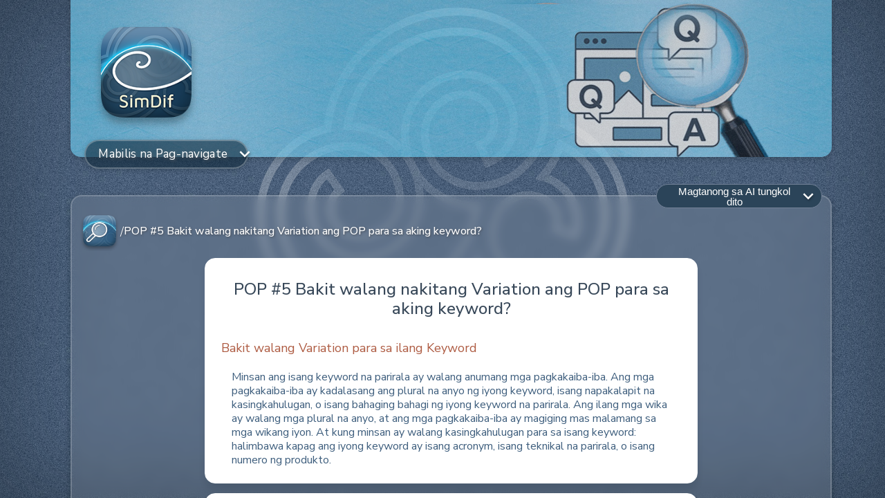

--- FILE ---
content_type: text/html
request_url: https://www.simdif.com/tl/faq/pop_5_bakit_walang_nakitang_variation_ang_pop_para_sa_aking_keyword.html
body_size: 8118
content:
<!DOCTYPE html>
<html class="no-js" lang="tl">
    <head>
        <title id="page_meta_title">POP #5 Bakit walang nakitang Variation ang POP para sa aking keyword?</title>
        <meta name="description" content="Bakit walang Variation para sa ilang Keyword">
        <meta name="keywords" content="">
        <meta charset="utf-8"/>

        <meta property="og:title" content="POP #5 Bakit walang nakitang Variation ang POP para sa aking keyword?" />
        <meta property="og:description" content="Bakit walang Variation para sa ilang Keyword" />
        <meta property="og:image" content="https://www.simdif.com/img/OG_pict_simdifCOM.jpg" />
        <meta property="og:type" content="website" />
        <meta property="og:url" content="https://www.simdif.com/tl/faq/pop_5_bakit_walang_nakitang_variation_ang_pop_para_sa_aking_keyword.html" />
        <meta property="fb:app_id" content="371215700239138" />

        <meta property="twitter:title" content="POP #5 Bakit walang nakitang Variation ang POP para sa aking keyword?" />
        <meta property="twitter:description" content="Bakit walang Variation para sa ilang Keyword" />
        <meta property="twitter:image" content="https://www.simdif.com/img/OG_pict_simdifCOM.jpg" />

        <link rel="canonical" href="https://www.simdif.com/tl/faq/pop_5_bakit_walang_nakitang_variation_ang_pop_para_sa_aking_keyword.html" />
        <link rel="alternate" href="https://www.simdif.com/ar/faq/pop_5_لماذا_لم_يعثر_pop_على_أي_صيغ_مختلفة_أو_تنويعات_لكلمتي_الرئيسية؟.html" hreflang="ar" />
<link rel="alternate" href="https://www.simdif.com/bn/faq/pop_5_কেন_pop_আমার_কীওয়ার্ডের_জন্য_কোনও_পরিবর্তন_খুঁজে_পায়নি.html" hreflang="bn" />
<link rel="alternate" href="https://www.simdif.com/ca/faq/pop_5_per_què_pop_no_ha_trobat_cap_variació_per_a_la_meva_paraula_clau.html" hreflang="ca" />
<link rel="alternate" href="https://www.simdif.com/zh-cn/faq/pop_5_为什么_pop_没有找到我的关键字的任何变化.html" hreflang="zh-cn" />
<link rel="alternate" href="https://www.simdif.com/zh-tw/faq/pop_5_為什麼_pop_沒有找到我的關鍵字的任何變化.html" hreflang="zh-tw" />
<link rel="alternate" href="https://www.simdif.com/hr/faq/pop_5_zašto_pop_nije_pronašao_nikakve_varijacije_za_moju_ključnu_riječ.html" hreflang="hr" />
<link rel="alternate" href="https://www.simdif.com/cs/faq/pop_5_proč_pop_nenašel_žádné_varianty_pro_mé_klíčové_slovo.html" hreflang="cs" />
<link rel="alternate" href="https://www.simdif.com/da/faq/pop_5_hvorfor_fandt_pop_ingen_variationer_af_mit_søgeord.html" hreflang="da" />
<link rel="alternate" href="https://www.simdif.com/nl/faq/pop_5_waarom_heeft_pop_geen_variaties_voor_mijn_trefwoord_gevonden.html" hreflang="nl" />
<link rel="alternate" href="https://www.simdif.com/en/faq/pop_5_why_didn_t_pop_find_any_variations_for_my_keyword.html" hreflang="en" />
<link rel="alternate" href="https://www.simdif.com/tl/faq/pop_5_bakit_walang_nakitang_variation_ang_pop_para_sa_aking_keyword.html" hreflang="tl" />
<link rel="alternate" href="https://www.simdif.com/fi/faq/pop_5_miksi_pop_ei_löytänyt_avainsanalleni_muunnelmia.html" hreflang="fi" />
<link rel="alternate" href="https://www.simdif.com/fr/faq/pop_5_pourquoi_pop_n_a-t-il_trouvé_aucune_variante_de_mot-clé .html" hreflang="fr" />
<link rel="alternate" href="https://www.simdif.com/de/faq/pop_5_warum_hat_pop_keine_variationen_für_mein_schlüsselwort_gefunden.html" hreflang="de" />
<link rel="alternate" href="https://www.simdif.com/el/faq/pop_5_γιατί_το_pop_δεν_βρήκε_παραλλαγές_για_τη_λέξη-κλειδί_μου_.html" hreflang="el" />
<link rel="alternate" href="https://www.simdif.com/he/faq/pop_5_מדוע_pop_לא_מצא_וריאציות_למילת_המפתח_שלי.html" hreflang="he" />
<link rel="alternate" href="https://www.simdif.com/hi/faq/pop_5_pop_को_मेरे_कीवर्ड_के_लिए_कोई_विविधता_क्यों_नहीं_मिली.html" hreflang="hi" />
<link rel="alternate" href="https://www.simdif.com/hu/faq/pop_5_miért_nem_talált_a_pop_variációkat_a_kulcsszavamra.html" hreflang="hu" />
<link rel="alternate" href="https://www.simdif.com/id/faq/pop_5_mengapa_pop_tidak_menemukan_variasi_apa_pun_untuk_kata_kunci_saya.html" hreflang="id" />
<link rel="alternate" href="https://www.simdif.com/it/faq/pop_5_perché_pop_non_ha_trovato_alcuna_variante_della_mia_parola_chiave.html" hreflang="it" />
<link rel="alternate" href="https://www.simdif.com/ja/faq/pop_5_pop_キーワードのバリエーションを見つけられなかったのはなぜですか.html" hreflang="ja" />
<link rel="alternate" href="https://www.simdif.com/ko/faq/pop_5_pop가_내_키워드에_대한_변형을_하나도_찾지_못한_이유는_무엇인가요.html" hreflang="ko" />
<link rel="alternate" href="https://www.simdif.com/ms/faq/pop_5_mengapa_pop_tidak_menemui_sebarang_variasi_untuk_kata_kunci_saya.html" hreflang="ms" />
<link rel="alternate" href="https://www.simdif.com/mr/faq/pop_5_माझ्या_कीवर्डसाठी_pop_ला_कोणतेही_बदल_का_सापडले_नाहीत.html" hreflang="mr" />
<link rel="alternate" href="https://www.simdif.com/no/faq/pop_5_hvorfor_fant_ikke_pop_noen_varianter_av_søkeordet_mitt.html" hreflang="no" />
<link rel="alternate" href="https://www.simdif.com/fa/faq/pop_5_چرا_pop_هیچ_گونه_جایگزینی_برای_کلمه_کلیدی_من_پیدا_نکرد؟.html" hreflang="fa" />
<link rel="alternate" href="https://www.simdif.com/pl/faq/pop_5_dlaczego_pop_nie_znalazł_żadnych_odmian_mojego_słowa_kluczowego.html" hreflang="pl" />
<link rel="alternate" href="https://www.simdif.com/pt/faq/pop_5_por_que_o_pop_não_encontrou_nenhuma_variação_para_minha_palavra-chave.html" hreflang="pt" />
<link rel="alternate" href="https://www.simdif.com/pa/faq/pop_5_pop_ਨੂੰ_ਮੇਰੇ_ਕੀਵਰਡ_ਲਈ_ਕੋਈ_ਭਿੰਨਤਾ_ਕਿਉਂ_ਨਹੀਂ_ਮਿਲੀ.html" hreflang="pa" />
<link rel="alternate" href="https://www.simdif.com/ro/faq/pop_5_de_ce_nu_a_găsit_pop_nicio_variație_pentru_cuvântul_meu_cheie.html" hreflang="ro" />
<link rel="alternate" href="https://www.simdif.com/ru/faq/pop_5_Почему_pop_не_нашел_Вариантов_для_моего_ключевого_слова.html" hreflang="ru" />
<link rel="alternate" href="https://www.simdif.com/sk/faq/pop_5_prečo_pop_nenašiel_žiadne_variácie_pre_moje_kľúčové_slovo.html" hreflang="sk" />
<link rel="alternate" href="https://www.simdif.com/es/faq/pop_5_por_qué_pop_no_encontró_ninguna_variación_para_mi_palabra_clave.html" hreflang="es" />
<link rel="alternate" href="https://www.simdif.com/th/faq/pop_5_เหตุผลที่_pop_อาจไม่พบรูปแบบคำหลักสำหรับคำค้นของคุณอาจเป็นไปได้ดังนี้_.html" hreflang="th" />
<link rel="alternate" href="https://www.simdif.com/tr/faq/pop_5_anahtar_kelimem_için_pop_neden_herhangi_bir_varyasyon_bulamadı.html" hreflang="tr" />
<link rel="alternate" href="https://www.simdif.com/uk/faq/pop_№5_Чому_pop_не_знайшов_жодних_варіантів_для_мого_ключового_слова.html" hreflang="uk" />
<link rel="alternate" href="https://www.simdif.com/vi/faq/pop_5_tại_sao_pop_không_tìm_thấy_bất_kỳ_biến_thể_nào_cho_từ_khóa_của_tôi.html" hreflang="vi" />

        
        <script type="application/ld+json">
        {
            "@context": "https://schema.org",
            "@type": "FAQPage",
            "author": {
                "@type": "Corporation",
                "name": "Simple Different Co Ltd",
                "url": "https://www.simple-different.com/"
            },
            "mainEntity": [
                {
                    "@type": "Question",
                    "name": "POP #5 Bakit walang nakitang Variation ang POP para sa aking keyword?",
                    "acceptedAnswer": {
                        "@type": "Answer",
                        "text": "Bakit walang Variation para sa ilang Keyword
Minsan ang isang keyword na parirala ay walang anumang mga pagkakaiba-iba. Ang mga pagkakaiba-iba ay kadalasang ang plural na anyo ng iyong keyword, isang napakalapit na kasingkahulugan, o isang bahaging bahagi ng iyong keyword na parirala. Ang ilang mga wika ay walang mga plural na anyo, at ang mga pagkakaiba-iba ay magiging mas malamang sa mga wikang iyon. At kung minsan ay walang kasingkahulugan para sa isang keyword: halimbawa kapag ang iyong keyword ay isang acronym, isang teknikal na parirala, o isang numero ng produkto."
                    }
                }
            ]
        }
        </script>
        
        <meta charset="utf-8">
        <meta http-equiv="x-ua-compatible" content="ie=edge">
        <meta name="viewport" content="width=device-width, initial-scale = 1.0, maximum-scale=1.0, user-scalable=no" /> 
        <link rel="shortcut icon" href="https://www.simdif.com/favicon.ico" />

        <script src="/js/vendor/jquery-1.12.4.min.js"></script>
        <script src="/js/sd_quick_navigation.js"></script>
        <script src="/js/sd_pub_home.js"></script>
        <script src="/js/sd_pub_faq.js"></script>
        <script src="/js/sd_faq_ai.js"></script>
        
        <link rel="stylesheet" href="/css/sd_faq_page.css">
        <link rel="stylesheet" href="/css/sd_faq_detail.css">
        <link rel="stylesheet" href="/css/sd_faq_ai.css">
        <link rel="stylesheet" href="/css/sd_main_footer.css">
        <link rel="stylesheet" href="/css/sd_icon.css">
        <link rel="stylesheet" href="/css/sd_pub_home.css">
        <link rel="stylesheet" href="/css/sd_home.css">
        <link rel="stylesheet" href="/css/sd_landing.css">
        <link rel="stylesheet" href="/css/sd_quick_navigation.css">
        <link rel="stylesheet" href="/css/sd_header3.css">
        <link rel="stylesheet" href="/css/sd_rtl.css">
    </head>
    <body sd-env="dev" sd-lang="tl" sd-page="faqdetail">

        <div id="sd-pub-home-faq-detail" class="sd-bk-pub-home-container">
            <div class="sd-home-main-logo">
                <div class="sd-home-logo-background"></div>
            </div>
            <div class="sd-landing-page-content">
                <div class="sd-home-content">
                    <!-- header 3 -->
                    <header class="sd-header3-div">
                        <div class="sd-header3-logo-company">
                            <img src="" class="sd-header3-logo-corner" >
                        </div>
                        <div class="sd-header3-content-div">
                            <div class="sd-header3-bg-header-div">
                                <div class="sd-header3-bg-header-pic-big sd-logo-header  sd-ombr"></div>
                                <div class="sd-header3-bg-header-pic-small sd-logo-header-small sd-ombr"></div>
                            </div>
                            <div class="sd-header3-logo-app-home">
                                <a href="https://www.simdif.com/tl/">
                                <img class="sd-header3-logo-app" src="/img/contact/Logos-for-CONTACT_SimDif.png" title="Ang Simpleng Iba't ibang Kumpanya" alt="Ang Simpleng Iba't ibang Kumpanya">
                                </a>
                            </div>
                        </div>
                    </header>

                    <!-- Quick Navigation Component -->
                    <nav aria-label="Main Navigation" class="sd-quick-navigation-main">
                        <div class="sd-header3-content-div">
                            <div class="sd-quick-navigation-btn-div">
                                <div class="sd-quick-navigation-btn">Mabilis na Pag-navigate                                    <span class="sd-quick-navigation-btn-arrow sd-icon-keyboard-arrow-down"></span>
                                </div>
                            </div>
                        </div>

                        <div class="sd-quick-navigation-menu">
    <div class="sd-quick-navigation-content">
        <div class="sd-quick-navigation-col">
            <h2 class="sd-quick-navigation-title">Gumawa ng website gamit ang iyong telepono</h2>
            <ul class="sd-quick-navigation-list">
                <li><a href="https://simdif-edt.simple-different.com/demo/start?type=start&lang=tl">Simulan ang Iyong Libreng Website</a></li>
                <li><a href="/tl/kai.html">Etikal na mga kasangkapan ng AI</a></li>
                <li><a href="/tl/#domain-name">Mga pangalan ng domain para sa mga libreng site</a></li>
                <li><a href="/tl/pricing.html">Presyo</a></li>
            </ul>
        </div>
        <div class="sd-quick-navigation-col">
            <h2 class="sd-quick-navigation-title">Orihinal na Mga Tampok ng SimDif</h2>
            <ul class="sd-quick-navigation-list">
                <li><a href="/tl/optimization-assistant.html">Publishing Checklist</a></li>
                <li><a href="/tl/website-builder-themes.html">Mga Tema na Maaaring Pagpalitan</a></li>
                <li><a href="/tl/multilingual-website-builder.html">Multilingual na Mga Website</a></li>
                <li><a href="/tl/how-to-do-seo.html">POP - Pro SEO</a></li>
            </ul>
        </div>
        <div class="sd-quick-navigation-col">
            <h2 class="sd-quick-navigation-title">Tulong at Suporta</h2>
            <ul class="sd-quick-navigation-list">
                <li><a href="/tl/faq">Mga Madalas Itanong</a></li>
                <li><a href="https://www.simdif.com/tl/faq/seo_0_ang_step-by-step_na_gabay_sa_paano_mahahanap_sa_google.html">Ang iyong site at Google (SEO)</a></li>
                <li><a href="/tl/letters.html">Ang Aming Mga Advice letters</a></li>
                <li><a href="/tl/contact.html">Makipag-ugnayan sa amin</a></li>
            </ul>
        </div>
        <div class="sd-quick-navigation-col">
            <h2 class="sd-quick-navigation-title">Inpirasyon at Mga Prinsipyo</h2>
            <ul class="sd-quick-navigation-list">
                <li><a href="/tl/blog.html">Ang SimDif Blog</a></li>
                <li><a href="https://www.simdif.com/tl/blog/paano_pagandahin_ang_iyong_website.html">Pagandahin ang iyong website</a></li>
                <li><a href="https://www.simdif.com/tl/blog/ang_pinakamadaling_paraan_para_gumawa_ng_website_7_paraan_kung_paano_ginagawang_simple_ng_simdif_ang_paggawa_ng_website.html">Ginagawa ng SimDif na madali</a></li>
                <li><a href="/tl/best-person-create-website.html">Bakit gumawa ng sarili mong website?</a></li>
            </ul>
        </div>
    </div>
</div>
                    </nav>

                    <!-- block-content-->
    
                    <div class="sd-faq-detail-content sd-pub-home-how-to-div sd-ombr sd-glass">
                        <div class="sd-faq-pv-container-sublist">
                            <div class="sd-faq-pv-container-sublist-icon">
                                <a href="/tl/faq" aria-label="Go to FAQ page">
                                    <img class="sd-front-logo-app-faq" src="/img/sd-faq-icon.png" title="Simple Different, ang team na nagpapadali sa iyong buhay." alt="Simple Different, ang team na nagpapadali sa iyong buhay.">
                                </a>
                            </div>
                            <div class="sd-faq-pv-container-sublist-symbol"> / </div>
                            <div class="sd-faq-pv-container-sublist-title">
                                POP #5 Bakit walang nakitang Variation ang POP para sa aking keyword?                            </div>
                        </div>
                        
                        <div id="sd-faq-detail-decs" class="sd-pub-home-faq-list-search">
                            <article class="sd-faq-list-search">
                                <h1 class="sd-faq-list-search-title">POP #5 Bakit walang nakitang Variation ang POP para sa aking keyword?</h1>
                                <div class="sd-pub-home-detail-div">
                                    <div class="sd-faq-detail-decs">
                                        <H2>Bakit walang Variation para sa ilang Keyword</H2><br /><br />
<p>Minsan ang isang keyword na parirala ay walang anumang mga pagkakaiba-iba. Ang mga pagkakaiba-iba ay kadalasang ang plural na anyo ng iyong keyword, isang napakalapit na kasingkahulugan, o isang bahaging bahagi ng iyong keyword na parirala. Ang ilang mga wika ay walang mga plural na anyo, at ang mga pagkakaiba-iba ay magiging mas malamang sa mga wikang iyon. At kung minsan ay walang kasingkahulugan para sa isang keyword: halimbawa kapag ang iyong keyword ay isang acronym, isang teknikal na parirala, o isang numero ng produkto.</p>                                    </div>
                                </div>
                            </article>
                        </div>

                        <aside id="sd-faq-detail-link" class="sd-pub-home-faq-list-search">
                            <a href="https://www.simdif.com/tl/faq/pop_1_paano_ko_i-optimize_ang_aking_website_gamit_ang_pop.html">    <div class="sd-faq-list-search">        <div class="sd-faq-list-text" >POP #1 Paano Ko I-optimize ang Aking Website gamit ang POP?</div>        <div class="sd-faq-list-icon-arrow"><div class="sd-icon-arrow-right-thick"></div></div>    </div></a><a href="https://www.simdif.com/tl/faq/pop_2_ano_ang_pageoptimizer_pro_at_ano_ang_on_page_seo_.html">    <div class="sd-faq-list-search">        <div class="sd-faq-list-text" >POP #2 Ano ang PageOptimizer Pro at ano ang "On Page SEO"?</div>        <div class="sd-faq-list-icon-arrow"><div class="sd-icon-arrow-right-thick"></div></div>    </div></a><a href="https://www.simdif.com/tl/faq/pop_3_paano_ako_pipili_ng_parirala_ng_pangunahing_keyword.html">    <div class="sd-faq-list-search">        <div class="sd-faq-list-text" >POP #3 Paano ako pipili ng parirala ng Pangunahing Keyword?</div>        <div class="sd-faq-list-icon-arrow"><div class="sd-icon-arrow-right-thick"></div></div>    </div></a><a href="https://www.simdif.com/tl/faq/pop_4_ano_ang_pagkakaiba-iba_ng_keyword_sa_pop.html">    <div class="sd-faq-list-search">        <div class="sd-faq-list-text" >POP #4 Ano ang Pagkakaiba-iba ng Keyword sa POP?</div>        <div class="sd-faq-list-icon-arrow"><div class="sd-icon-arrow-right-thick"></div></div>    </div></a><a href="https://www.simdif.com/tl/faq/pop_6_ano_ang_mga_sumusuportang_tuntunin_sa_pop.html">    <div class="sd-faq-list-search">        <div class="sd-faq-list-text" >POP #6 Ano ang Mga Sumusuportang Tuntunin sa POP?</div>        <div class="sd-faq-list-icon-arrow"><div class="sd-icon-arrow-right-thick"></div></div>    </div></a><a href="https://www.simdif.com/tl/faq/pop_7_ano_ang_magandang_marka_sa_pop.html">    <div class="sd-faq-list-search">        <div class="sd-faq-list-text" >POP #7 Ano ang Magandang Marka sa POP?</div>        <div class="sd-faq-list-icon-arrow"><div class="sd-icon-arrow-right-thick"></div></div>    </div></a><a href="https://www.simdif.com/tl/faq/pop_8_gumagana_ba_ang_pop_sa_aking_wika.html">    <div class="sd-faq-list-search">        <div class="sd-faq-list-text" >POP #8 Gumagana ba ang POP sa aking wika?</div>        <div class="sd-faq-list-icon-arrow"><div class="sd-icon-arrow-right-thick"></div></div>    </div></a><a href="https://www.simdif.com/tl/faq/pop_9_gaano_kabilis_tataas_ang_aking_pahina_sa_google_pagkatapos_gamitin_ang_pop.html">    <div class="sd-faq-list-search">        <div class="sd-faq-list-text" >POP #9 Gaano kabilis tataas ang aking pahina sa Google pagkatapos gamitin ang POP?</div>        <div class="sd-faq-list-icon-arrow"><div class="sd-icon-arrow-right-thick"></div></div>    </div></a><a href="https://www.simdif.com/tl/faq/pop_10_dapat_ko_bang_gawin_ang_lahat_ng_rekomendasyon_ng_pop_nang_sabay-sabay.html">    <div class="sd-faq-list-search">        <div class="sd-faq-list-text" >POP #10 Dapat ko bang gawin ang lahat ng Rekomendasyon ng POP nang sabay-sabay?</div>        <div class="sd-faq-list-icon-arrow"><div class="sd-icon-arrow-right-thick"></div></div>    </div></a><a href="https://www.simdif.com/tl/faq/pop_11_maaari_ba_akong_magkaroon_ng_higit_sa_isang_pangunahing_keyword_parirala_para_sa_isang_pahina.html">    <div class="sd-faq-list-search">        <div class="sd-faq-list-text" >POP #11 Maaari ba akong magkaroon ng higit sa isang Pangunahing Keyword Parirala para sa isang pahina?</div>        <div class="sd-faq-list-icon-arrow"><div class="sd-icon-arrow-right-thick"></div></div>    </div></a><a href="https://www.simdif.com/tl/faq/pop_12_kailangan_ko_bang_malaman_ang_marami_tungkol_sa_seo_bago_gamitin_ang_pop.html">    <div class="sd-faq-list-search">        <div class="sd-faq-list-text" >POP #12 Kailangan ko bang malaman ang marami tungkol sa SEO bago gamitin ang POP?</div>        <div class="sd-faq-list-icon-arrow"><div class="sd-icon-arrow-right-thick"></div></div>    </div></a><a href="https://www.simdif.com/tl/faq/pop_13_gaano_kahalaga_ang_target_word_count_ng_pop.html">    <div class="sd-faq-list-search">        <div class="sd-faq-list-text" >POP #13 Gaano kahalaga ang Target Word Count ng POP?</div>        <div class="sd-faq-list-icon-arrow"><div class="sd-icon-arrow-right-thick"></div></div>    </div></a><a href="https://www.simdif.com/tl/faq/pop_14_paano_ko_masusulit_ang_paggamit_ng_pop.html">    <div class="sd-faq-list-search">        <div class="sd-faq-list-text" >POP #14 Paano ko masusulit ang paggamit ng POP?</div>        <div class="sd-faq-list-icon-arrow"><div class="sd-icon-arrow-right-thick"></div></div>    </div></a><a href="https://www.simdif.com/tl/faq/pop_15_bakit_bumaba_ang_aking_pahina_sa_mga_resulta_ng_paghahanap_sa_google.html">    <div class="sd-faq-list-search">        <div class="sd-faq-list-text" >POP #15 Bakit bumaba ang aking pahina sa mga resulta ng paghahanap sa Google?</div>        <div class="sd-faq-list-icon-arrow"><div class="sd-icon-arrow-right-thick"></div></div>    </div></a>                        </aside>

                        <!-- Ask AI Button with Dropdown -->
                        <div class="sd-faq-ask-ai-container">
                            <button class="sd-faq-ask-ai-btn" id="sd-faq-ask-ai-btn">
                                Magtanong sa AI tungkol dito                                <span class="sd-faq-ask-ai-arrow sd-icon-keyboard-arrow-down"></span>
                            </button>
                            <div class="sd-faq-ai-dropdown" id="sd-faq-ai-dropdown">
                                <div class="sd-faq-ai-dropdown-title-header">Pumili ng iyong AI assistant</div>
                                <div class="sd-faq-ai-dropdown-item" data-ai="chatgpt">
                                    <div class="sd-faq-ai-dropdown-icon">
                                        <img src="/img/home/sd_icon_chatgpt.png" alt="ChatGPT" />
                                    </div>
                                    <div class="sd-faq-ai-dropdown-content">
                                        <div class="sd-faq-ai-dropdown-title">Magtanong kay ChatGPT</div>
                                    </div>
                                </div>
                                <div class="sd-faq-ai-dropdown-item" data-ai="mistral">
                                    <div class="sd-faq-ai-dropdown-icon">
                                        <img src="/img/home/sd_icon_mistral.png" alt="Mistral AI" />
                                    </div>
                                    <div class="sd-faq-ai-dropdown-content">
                                        <div class="sd-faq-ai-dropdown-title">Magtanong kay Mistral</div>
                                    </div>
                                </div>
                                <div class="sd-faq-ai-dropdown-item" data-ai="perplexity">
                                    <div class="sd-faq-ai-dropdown-icon">
                                        <img src="/img/home/sd_icon_perplexity.png" alt="Perplexity AI" />
                                    </div>
                                    <div class="sd-faq-ai-dropdown-content">
                                        <div class="sd-faq-ai-dropdown-title">Magtanong kay Perplexity</div>
                                    </div>
                                </div>
                                <div class="sd-faq-ai-dropdown-item" data-ai="claude">
                                    <div class="sd-faq-ai-dropdown-icon">
                                        <img src="/img/home/sd_icon_claude_AI.png" alt="Claude AI" />
                                    </div>
                                    <div class="sd-faq-ai-dropdown-content">
                                        <div class="sd-faq-ai-dropdown-title">Magtanong kay Claude</div>
                                    </div>
                                </div>
                            </div>
                        </div>


                        <div class="sd-pub-home-detail-black">
                            <h3 class="sd-pub-home-how-title">Itanong mo ang tanong mo : </h3>

                            <div class="sd-pub-home-faq-search-div">
                                <div class="sd-pub-home-faq-search">
                                    <div class="sd-faq-bnt-input-div">
                                        <input class="sd-pub-home-faq-search-input">
                                    </div>
                                    <div class="sd-faq-bnt-search-div">
                                        <div class="sd-main-icon-search sd-icon-search"></div>
                                    </div> 
                                </div>

                            </div>
                            <div class="sd-detail-comeblack">
                                <a href="/tl/faq">
                                    <div class="sd-detail-comeblack-icon sd-icon-home-outline"></div>
                                    <div class="sd-detail-comeblack-text">Back </div>
                                </a>
                            </div>
                        </div>
                    </div>
                    <div class="sd-pub-home-footer-advertising">
                        <div class="sd-pub-home-blog-content sd-inter sd-ombr">
                            <div class="sd-pub-home-footer-logo-app">
                                <a href="https://www.simdif.com/tl/">
                                    <img class="sd-front-logo-app" src="/img/sd_corner_app_logo.png" title="Paano gumawa ng isang tunay na website sa aking telepono." alt="Website Maker para sa SimDif">
                                </a>
                            </div>
                            <div class="sd-pub-home-footer-tagline-main"> Ang SimDif ay ang unang tagabuo ng website app na nag-aalok ng parehong mga tampok sa iyong telepono tulad ng sa mga computer.</div>
                            <div class="sd-pub-home-row">
                                <div class="sd-pub-home-cal1">
                                    <div class="sd-pub-home-blog-button">
                                        <a href="https://simdif-edt.simple-different.com/demo/start?type=demo&lang=tl"><div class="bnt-front-demo">I-try ang Demo</div></a>
                                    </div>
                                </div>
                                <div class="sd-pub-home-cal1">
                                    <div class="sd-pub-home-blog-download">
                                        <div class="sd-pub-home-google-store">
                                            <a href="https://play.google.com/store/apps/details?id=com.simple_different.android&hl=tl">
                                                <img src="/img/sd_google_store_button.jpg" class="sd-download-store" title="Ang app ng tagabuo ng website para sa Android" alt="Ang app ng tagabuo ng website para sa Android">
                                            </a>
                                        </div>
                                    </div>
                                    <div class="sd-pub-home-blog-download">
                                        <div class="sd-pub-home-google-apple">
                                            <a href="https://apps.apple.com/tl/app/create-real-websites-with-ipad-iphone/id560089880?l=tl">
                                                <img src="/img/sd_apple_store_button.jpg" class="sd-download-store" title="Ang app ng tagabuo ng website para sa iPhone at iPad" alt="Ang app ng tagabuo ng website para sa iPhone at iPad">
                                            </a>
                                        </div>
                                    </div>
                                </div>
                                <div class="sd-pub-home-cal1">
                                    <div class="sd-pub-home-blog-button">
                                        <a href="https://simdif-edt.simple-different.com/demo/start?type=start&lang=tl"><div class="bnt-front-start">Simulan ang website</div></a>
                                    </div>
                                </div>
                            </div>
                        </div> 
                    </div>

                    
                                        <div id="sd-main-footer-link" class="sd-main-footer-block">
    <div class="sd-container-language">
        <div class="sd-main-footer-link-blog">
            <div class="sd-main-footer-row">
                <div class="sd-main-footer-row-col">
                    <div class="sd-main-footer-center">
                        <a href="https://about-tl.simdif.com">
                            <div class="sd-main-footer-icon sd-icon-megaphone"></div>
                            <div class="sd-pub-home-link-text"> Tungkol sa SimDif</div>
                        </a>
                    </div>
                </div>
                <div class="sd-main-footer-row-col">
                    <div class="sd-main-footer-center">
                        <a href="https://website-sa-android.simdif.com">
                            <div class="sd-main-footer-icon sd-icon-android"></div>
                            <div class="sd-pub-home-link-text">SimDif para sa Android</div>
                        </a>
                    </div>
                </div>
                <div class="sd-main-footer-row-col">
                    <div class="sd-main-footer-center">
                        <a href="https://website-sa-ios.simdif.com">
                            <div class="sd-main-footer-icon sd-icon-appleinc"></div>
                            <div class="sd-pub-home-link-text">SimDif para sa IOS</div>
                        </a>
                    </div>
                </div>
                <div class="sd-main-footer-row-col">
                    <div class="sd-main-footer-center">
                        <a href="https://about-tl.simdif.com/kompanya.html">
                            <div class="sd-main-footer-icon sd-icon-brand10"></div>
                            <div class="sd-pub-home-link-text">Ang kompanya</div>
                        </a>
                    </div>
                </div>
                <div class="sd-main-footer-row-col">
                    <div class="sd-main-footer-center">
                         <a href="/tl/tos.html">
                            <div class="sd-main-footer-icon sd-icon-file-user"></div>
                            <div class="sd-pub-home-link-text">Terms ng serbisyo</div>
                        </a>
                    </div>
                </div>
                <div class="sd-main-footer-row-col">
                    <div class="sd-main-footer-center">
                        <a href="https://about-tl.simdif.com/etika.html">
                            <div class="sd-main-footer-icon sd-icon-shield-user"></div>
                        <div class="sd-pub-home-link-text">Ethics at Privacy</div>
                        </a>
                    </div>
                </div>
                <div class="sd-main-footer-row-col">
                    <div class="sd-main-footer-center">
                        <a href="https://simdif.com/tl/faq">
                            <div class="sd-main-footer-icon sd-icon-search"></div>
                            <div class="sd-pub-home-link-text"> FAQ</div>
                        </a>
                    </div>
                </div>
                <div class="sd-main-footer-row-col">
                    <div class="sd-main-footer-center">
                        <a href="">
                            <div class="sd-main-footer-icon sd-icon-mail"></div>
                            <div class="sd-pub-home-link-text">Makipag-ugnayan sa</div>
                        </a>
                    </div>
                </div>
            </div>
        </div>
    </div>
</div>

<!-- blog logo  Simdif company-->
<div class="sd-home-header-logo-company">
    <a href="https://www.simple-different.com/tl/">
        <img src="/img/logo-simple-different.png" class="sd-front-logo-company" title="Simple Different, ang team na nagpapadali sa iyong buhay." alt="Simple Different, ang team na nagpapadali sa iyong buhay.">
    </a>
</div>

<footer id="sd-main-language" class="sd-main-language-div">
    <div class="sd-container-language">
        <div class="sd-main-footer-blade-row">
        <li class=""><a href="/ar/faq/pop_5_لماذا_لم_يعثر_pop_على_أي_صيغ_مختلفة_أو_تنويعات_لكلمتي_الرئيسية؟.html">العربية (Arabic)</a></li><li class=""><a href="/bn/faq/pop_5_কেন_pop_আমার_কীওয়ার্ডের_জন্য_কোনও_পরিবর্তন_খুঁজে_পায়নি.html">বাংলা (Bengali)</a></li><li class=""><a href="/ca/faq/pop_5_per_què_pop_no_ha_trobat_cap_variació_per_a_la_meva_paraula_clau.html">Català (Catalan)</a></li><li class=""><a href="/zh-cn/faq/pop_5_为什么_pop_没有找到我的关键字的任何变化.html">简体中文 (Chinese - Simplified)</a></li><li class=""><a href="/zh-tw/faq/pop_5_為什麼_pop_沒有找到我的關鍵字的任何變化.html">繁體中文 (Chinese - Traditional)</a></li><li class=""><a href="/hr/faq/pop_5_zašto_pop_nije_pronašao_nikakve_varijacije_za_moju_ključnu_riječ.html">Hrvatski (Croatian)</a></li><li class=""><a href="/cs/faq/pop_5_proč_pop_nenašel_žádné_varianty_pro_mé_klíčové_slovo.html">Čeština (Czech)</a></li><li class=""><a href="/da/faq/pop_5_hvorfor_fandt_pop_ingen_variationer_af_mit_søgeord.html">Dansk (Danish)</a></li><li class=""><a href="/nl/faq/pop_5_waarom_heeft_pop_geen_variaties_voor_mijn_trefwoord_gevonden.html">Nederlands (Dutch)</a></li><li class=""><a href="/en/faq/pop_5_why_didn_t_pop_find_any_variations_for_my_keyword.html">English (English)</a></li><li class="sd-lang-active"><a href="/tl/faq/pop_5_bakit_walang_nakitang_variation_ang_pop_para_sa_aking_keyword.html">Filipino (Filipino)</a></li><li class=""><a href="/fi/faq/pop_5_miksi_pop_ei_löytänyt_avainsanalleni_muunnelmia.html">Suomi (Finnish)</a></li><li class=""><a href="/fr/faq/pop_5_pourquoi_pop_n_a-t-il_trouvé_aucune_variante_de_mot-clé .html">Français (French)</a></li><li class=""><a href="/de/faq/pop_5_warum_hat_pop_keine_variationen_für_mein_schlüsselwort_gefunden.html">Deutsch (German)</a></li><li class=""><a href="/el/faq/pop_5_γιατί_το_pop_δεν_βρήκε_παραλλαγές_για_τη_λέξη-κλειδί_μου_.html">Ελληνικά (Greek)</a></li><li class=""><a href="/he/faq/pop_5_מדוע_pop_לא_מצא_וריאציות_למילת_המפתח_שלי.html">עברית (Hebrew)</a></li><li class=""><a href="/hi/faq/pop_5_pop_को_मेरे_कीवर्ड_के_लिए_कोई_विविधता_क्यों_नहीं_मिली.html">हिन्दी (Hindi)</a></li><li class=""><a href="/hu/faq/pop_5_miért_nem_talált_a_pop_variációkat_a_kulcsszavamra.html">Magyar (Hungarian)</a></li><li class=""><a href="/id/faq/pop_5_mengapa_pop_tidak_menemukan_variasi_apa_pun_untuk_kata_kunci_saya.html">Bahasa Indonesia (Indonesian)</a></li><li class=""><a href="/it/faq/pop_5_perché_pop_non_ha_trovato_alcuna_variante_della_mia_parola_chiave.html">Italiano (Italian)</a></li><li class=""><a href="/ja/faq/pop_5_pop_キーワードのバリエーションを見つけられなかったのはなぜですか.html">日本語 (Japanese)</a></li><li class=""><a href="/ko/faq/pop_5_pop가_내_키워드에_대한_변형을_하나도_찾지_못한_이유는_무엇인가요.html">한국어 (Korean)</a></li><li class=""><a href="/ms/faq/pop_5_mengapa_pop_tidak_menemui_sebarang_variasi_untuk_kata_kunci_saya.html">Bahasa Melayu (Malay)</a></li><li class=""><a href="/mr/faq/pop_5_माझ्या_कीवर्डसाठी_pop_ला_कोणतेही_बदल_का_सापडले_नाहीत.html">मराठी भाषा (Marathi)</a></li><li class=""><a href="/no/faq/pop_5_hvorfor_fant_ikke_pop_noen_varianter_av_søkeordet_mitt.html">Norsk (Norwegian)</a></li><li class=""><a href="/fa/faq/pop_5_چرا_pop_هیچ_گونه_جایگزینی_برای_کلمه_کلیدی_من_پیدا_نکرد؟.html">فارسی (Persian)</a></li><li class=""><a href="/pl/faq/pop_5_dlaczego_pop_nie_znalazł_żadnych_odmian_mojego_słowa_kluczowego.html">Polski (Polish)</a></li><li class=""><a href="/pt/faq/pop_5_por_que_o_pop_não_encontrou_nenhuma_variação_para_minha_palavra-chave.html">Português (Portuguese)</a></li><li class=""><a href="/pa/faq/pop_5_pop_ਨੂੰ_ਮੇਰੇ_ਕੀਵਰਡ_ਲਈ_ਕੋਈ_ਭਿੰਨਤਾ_ਕਿਉਂ_ਨਹੀਂ_ਮਿਲੀ.html">ਪੰਜਾਬੀ (Punjabi)</a></li><li class=""><a href="/ro/faq/pop_5_de_ce_nu_a_găsit_pop_nicio_variație_pentru_cuvântul_meu_cheie.html">Română (Romanian)</a></li><li class=""><a href="/ru/faq/pop_5_Почему_pop_не_нашел_Вариантов_для_моего_ключевого_слова.html">Pусский язык (Russian)</a></li><li class=""><a href="/sk/faq/pop_5_prečo_pop_nenašiel_žiadne_variácie_pre_moje_kľúčové_slovo.html">Slovenčina (Slovak)</a></li><li class=""><a href="/es/faq/pop_5_por_qué_pop_no_encontró_ninguna_variación_para_mi_palabra_clave.html">Español (Spanish)</a></li><li class=""><a href="/th/faq/pop_5_เหตุผลที่_pop_อาจไม่พบรูปแบบคำหลักสำหรับคำค้นของคุณอาจเป็นไปได้ดังนี้_.html">ภาษาไทย (Thai)</a></li><li class=""><a href="/tr/faq/pop_5_anahtar_kelimem_için_pop_neden_herhangi_bir_varyasyon_bulamadı.html">Türkçe (Turkish)</a></li><li class=""><a href="/uk/faq/pop_№5_Чому_pop_не_знайшов_жодних_варіантів_для_мого_ключового_слова.html">Українська мова (Ukrainian)</a></li><li class=""><a href="/vi/faq/pop_5_tại_sao_pop_không_tìm_thấy_bất_kỳ_biến_thể_nào_cho_từ_khóa_của_tôi.html">Tiếng Việt (Vietnamese)</a></li>        </div>
    </div>
</footer>


<!-- Global site tag (gtag.js) - Google Analytics -->
<script async src="https://www.googletagmanager.com/gtag/js?id=UA-25286939-64"></script>
<script>
    window.dataLayer = window.dataLayer || [];
    function gtag(){dataLayer.push(arguments);}
    gtag("js", new Date());
    gtag("config", "UA-25286939-64");
</script>

                
                </div>
            </div>

        </div>

    <script defer src="https://static.cloudflareinsights.com/beacon.min.js/vcd15cbe7772f49c399c6a5babf22c1241717689176015" integrity="sha512-ZpsOmlRQV6y907TI0dKBHq9Md29nnaEIPlkf84rnaERnq6zvWvPUqr2ft8M1aS28oN72PdrCzSjY4U6VaAw1EQ==" data-cf-beacon='{"version":"2024.11.0","token":"1d4151e0864745d0b9262087ea6a188a","r":1,"server_timing":{"name":{"cfCacheStatus":true,"cfEdge":true,"cfExtPri":true,"cfL4":true,"cfOrigin":true,"cfSpeedBrain":true},"location_startswith":null}}' crossorigin="anonymous"></script>
</body>
</html>


--- FILE ---
content_type: text/css
request_url: https://www.simdif.com/css/sd_faq_page.css
body_size: 2685
content:
/* font */
@import url('https://fonts.googleapis.com/css2?family=Nunito+Sans:ital,opsz,wght@0,6..12,200..1000;1,6..12,200..1000&family=Pathway+Extreme:ital,opsz,wght@0,8..144,100..900;1,8..144,100..900&display=swap" rel="stylesheet');

body {
    margin: 0px;
    height: 100%;
    display: flex;
    min-height: 100vh;
    flex-direction: column;
}

*, ::before, ::after {
    box-sizing: inherit;
}

.sd-faq-search-loading {
    display: none;
    position: fixed;
    z-index: 10000;
    top: 0;
    left: 0;
    height: 100%;
    width: 100%;
    background: rgba( 0, 0, 0, .75 ) url('/img/ajax-loader.gif') 50% 50% no-repeat;
}

.sd-faq-top-search-bnt:active,
.sd-faq-btn-plus:active,
.sd-faq-btn-minus:active,
.sd-pub-home-faq-list-search .sd-faq-list-search:active{
    opacity: 0.6 !important;
    transform: scale(0.95);
    cursor: pointer;
}

.sd-bk-pub-home-container{
    position: relative;
    background-color: rgb(66,100,128);
    box-shadow: inset 0px 0px 110px #111a21;
}

.sd-logo-header-small{
    background-image: url("/img/FAQ_blue_small_header_background.jpg");
    background-repeat: no-repeat;
    display: inline-block;
    height: 145px;
    width: 100%;
    background-position-x: center;
    border-radius: 0 0 16px 16px;
    opacity: 0.85; 
    margin-bottom: 45px; 
    display: block;
}

.sd-logo-header {
    background-image: url("/img/FAQ_blue_header_background_big.jpg");
    background-repeat: no-repeat;
    display: none;
    height: 145px;
    width: 100%;
    background-position-x: center;
    border-radius: 0 0 16px 16px;
    opacity: 0.85; 
    margin-bottom: 45px;
}

.sd-pub-home-faq-logo{
    text-align: center;
}

#sd-pub-home-faq .sd-front-logo-app{
    z-index: 50;
    position: relative;
    top: 15px;
    margin-top: -130px;
}

.sd-pub-home-faq-logo .sd-front-logo-app{
    z-index: 50;
    position: relative;
    top: 35px;
    margin-top: -132px;
}

.sd-pub-home-faq-top-question {
    text-align: center;
}

.sd-pub-home-faq-body{
    margin-bottom: 50px;
    position: relative;
}

.sd-pub-home-faq-search {
    width: 100%;
    display: inline-block;
}

.sd-faq-bnt-input-div {
    width: 80%;
    display: inline-block;
    float: left;
}

.sd-faq-bnt-search-div {
    width: 10%;
    display: inline-block;
}

#sd-pub-home-how-top3.sd-pub-home-how-to-div{
    background-color: rgba(235, 241, 247, 0);
    border: 1px solid #fff0;
}

.sd-pub-home-faq-search-input {
    height: 43px;
    box-shadow: 0 1px 3px rgba(0,0,0,0.12), 0 1px 2px rgba(0,0,0,0.24);
    width: 95%;
    padding: 5px 5px 5px 20px;
    border-radius: 5px;
    font-size: 20px;
    background-color: rgb(66,100,128);
    border: 1px solid #ffffff;
    color: white;
    position: relative;
    -moz-box-shadow: inset 0 2px 8px #4e4e4e;
    -webkit-box-shadow: inset 0 2px 8px #4e4e4e;
    box-shadow: inset 0 2px 8px #4e4e4e;
}

.sd-pub-home-faq-search-div {
    background-color: white;
    padding: 20px 0px 20px 20px;
    width: 94%;
    margin: 0 auto;
    margin-bottom: 20px !important;
    box-shadow: 0px 10px 10px rgba(0, 20, 30, 0.09);
    border: 1px solid #ffffff;
    border-radius: 0px;
}

[sd-lang="ar"] .sd-pub-home-faq-search-div,
[sd-lang="he"] .sd-pub-home-faq-search-div,
[sd-lang="fa"] .sd-pub-home-faq-search-div{
    padding-left: 0px;
    padding-right: 18px;
}

.sd-main-icon-search {
    font-size: 33px;
    text-align: center;
    top: -4px;
    position: relative;
    right: -10px;
}

.sd-pub-home-faq-top-search {
    margin-bottom: 10px;
    margin-top: 14px;
}

.sd-main-icon-search:hover,
.sd-faq-top-search-bnt:hover,
.sd-faq-list-search:hover {
    opacity: 0.8;
}

.sd-main-icon-search.sd-icon-search::before {
    position: relative;
    top: 7px;
    color: rgb(9, 88, 119);
    cursor: pointer;
    font-size: 30px;
    text-shadow: 1px 2px 3px rgba(108, 94, 94, 0.3);
}

.sd-pub-home-faq-top-search {
    text-align: center;
}

.sd-faq-top-search-bnt {
    border-radius: 28px;
    border: 1px solid #ffffff;
    display: inline-block;
    cursor: pointer;
    color: #ffffff;
    padding: 5px 25px;
    text-decoration: none;
    text-shadow: 2px 2px 5px #fff;
    box-shadow: 0px 2px 7px rgba(0, 20, 20, 0.2);
    font-size: 15px;
    text-align: center;
    margin: 0 auto;
    margin-bottom: 0px;
    background: linear-gradient(to bottom, #fff 4%, #fff 120%);
    margin-left: 10px;
    font-weight: 405;
    margin-bottom: 10px;
}

.sd-pub-home-faq-list-search {
    text-align: center;
}

#sd-pub-home-faq .sd-pub-home-faq-list-search a {
    display: none;
}

.sd-faq-list-top-question{
    background: linear-gradient(to bottom, #d6f3ff 4%, #fff 120%);

}

.sd-faq-list-search{
   box-shadow: 0px 10px 10px rgba(0, 20, 30, 0.09);
}  

.sd-faq-list-search-a{
    border: 1px solid #ffffff;
    display: inline-block;
    cursor: pointer;
    text-shadow: 2px 1px 3px #c1c1c175;
    width: 90%;
    padding: 12px 55px 12px 30px;
    margin-bottom: 4px; 
    background: linear-gradient(to bottom, #fff 4%, #fff 120%);
    border-radius: 15px;
    position: relative;
} 

.sd-faq-list-search,.sd-faq-list-top-question{
    border: 1px solid #ffffff;
    display: inline-block;
    cursor: pointer;
    text-shadow: 0px 1px 2px rgb(255, 255, 255);
    width: 90%;
    padding: 12px 55px 12px 30px;
    margin-bottom: 4px; 
    background: linear-gradient(to bottom, #fff 4%, #fff 120%);
    border-radius: 15px;
    position: relative;
}

.sd-faq-list-text{
    font-size: 16px;
    color: rgb(37, 76, 112);
    text-align: left;
    float: left;
    font-weight: 401;
}

.sd-faq-list-icon-arrow {
    text-align: right;
    float: right;
}

[sd-lang="ar"] .sd-faq-list-text,
[sd-lang="he"] .sd-faq-list-text,
[sd-lang="fa"] .sd-faq-list-text{
    float: right;
    text-align: right;
}

[sd-lang="ar"] .sd-faq-list-search,
[sd-lang="he"] .sd-faq-list-search,
[sd-lang="fa"] .sd-faq-list-search{
    padding: 12px 30px 12px 60px;
}

[sd-lang="ar"] .sd-faq-bnt-input-div,
[sd-lang="he"] .sd-faq-bnt-input-div,
[sd-lang="fa"] .sd-faq-bnt-input-div{
    float: right;
}

.sd-top-search-1{
    color: #19ac97;
}

.sd-top-search-2{
    color: #d75718;
}

.sd-top-search-3{
    color: #18a1d7;
}

.sd-top-search-4{
    color: #9432e6;
}

.sd-top-search-5{
    color: #e100c9;
}

.sd-top-search-6{
    color: #1f7378;
}

[sd-lang="ar"] .sd-faq-list-icon-arrow .sd-icon-arrow-right-thick,
[sd-lang="he"] .sd-faq-list-icon-arrow .sd-icon-arrow-right-thick,
[sd-lang="fa"] .sd-faq-list-icon-arrow .sd-icon-arrow-right-thick{
    left: 17px;
    right: 0px;
}

[sd-lang="ar"] .sd-icon-arrow-right-thick,
[sd-lang="he"] .sd-icon-arrow-right-thick,
[sd-lang="fa"] .sd-icon-arrow-right-thick{
    text-align: left;
}

[sd-lang="ar"] .sd-icon-arrow-right-thick:before,
[sd-lang="he"] .sd-icon-arrow-right-thick:before,
[sd-lang="fa"] .sd-icon-arrow-right-thick:before{
    content: "\e925";
    top: 3px;
    position: relative;
}

.sd-faq-list-icon-arrow .sd-icon-arrow-right-thick {
  font-size: 39px;
  color: rgb(9, 88, 119);
  text-shadow: 1px 2px 3px rgba(0,0,0,0);
  margin-top: 0px;
  right: 12px;
  top: 50%;
  position: absolute;
  transform: translate(0, -50%);
}

.sd-icon-arrow-right-thick::before {
    text-shadow: 1px 2px 3px rgba(255, 255, 255, 0.3) !important;
}

.sd-faq-top-question-title,
.sd-faq-top-question-title h1,
.sd-faq-detail-text-title{
  font-size: 20px;
  color: rgb(255, 255, 255);
  text-shadow: 2px 2px 0px rgb(25, 103, 134);
  text-align: center;
  font-weight: normal;
  margin: 0;
  padding: 10px 20px 23px 20px;
}

.sd-faq-list-last{
    margin-bottom: 20px !important;
}

.sd-header3-logo-app-faq{
    width: 115px;
    display: inline-block;
}

.sd-header3-logo-app-home-faq {
  position: absolute;
  z-index: 50;
  text-align: center;
  width: 100%;
  top: 15px;
}

.sd-home-logo-background {
  position: relative;
  top: 5px;
  opacity: 0.4;
  background-image: url('/img/home/logo_background_350.png');
  width: 350px;
  height: 299px;
  margin: 0 auto;
  background-repeat: no-repeat;
  background-position: top,center;
}

/*Top 3 Frequently Asked Questions*/

.sd-pub-home-block-title-div h2 {
    color: rgba(78,132,186,1);
    text-align: left;
    font-size: 18px;
    padding: 0;
    margin-bottom: 20px;
    font-weight: 500;
}

.sd-pub-home-block-text-desc{
    border-left: 5px solid rgba(66,100,128, 0.75);
    padding-left: 35px;
    padding-right: 20px;
    margin-left: 17px;
    max-height: 20px;
    overflow: hidden;
    padding-bottom: 10px;
    text-align: left;
    color: #517caa;
    font-weight: normal;
    font-size: 16px;
    text-shadow: 2px 1px 3px #bfbfbf17;
}

.sd-pub-home-block-text-desc a{
    color: rgb(71, 141, 214);
    text-decoration: underline;
}

.sd-pub-home-block-text-desc h2,
.sd-pub-home-block-text-desc h3{
    color: rgb(174, 92, 67);
    font-size: 18px;
    font-weight: normal;
    position: relative;
    display: inline-block;
    right: 20px;
    margin: 0;
}

.sd-pub-home-faq-gradient{
    width: 100%;
    text-align: right;
    position: relative;
    bottom: 0px;
    left: 0px;
    -webkit-box-shadow: inset 0px -70px 20px -40px rgba(158, 158, 158, 0.97);
    -moz-box-shadow: inset 0px -70px 20px -40px rgba(158, 158, 158, 0.97);
    box-shadow: inset 0px -70px 20px -40px rgba(158, 158, 158, 0.97);
    height: 45px;
    cursor: pointer;
}

.sd-faq-gradient {
    width: 100%;
    text-align: right;
    position: absolute;
    bottom: 0px;
    left: 0px;
    -webkit-box-shadow: inset 0px -70px 20px -40px rgba(255,255,255,0.97);
    -moz-box-shadow: inset 0px -70px 20px -40px rgba(255,255,255,0.97);
    box-shadow: inset 0px -70px 20px -40px rgba(255,255,255,0.97);
    height: 45px;
    cursor: pointer;
}

.sd-block-block-faq-top.sd-block-faq-showfull .sd-pub-home-block-text-desc {
    max-height: none;
}

.sd-faq-btn-plus, .sd-faq-btn-minus {
    position: absolute;
    bottom: 1px;
    right: 7px;
    font-size: 24px;
    color: rgba(78, 132, 186,0.6);
    cursor: pointer;
    text-shadow: none;
}

.sd-faq-btn-plus.sd-icon-circle-down::before,
.sd-faq-btn-minus.sd-icon-circle-up::before{
    text-shadow: none;
}

.sd-faq-btn-minus {
    display: none;
}

.sd-block-block-faq-top,
.sd-block-pricing-top{
    overflow: hidden !important;
    padding-left: 26px !important;
    padding-right: 35px !important;
    padding-top: 5px !important;
    box-shadow: 0px 10px 10px rgba(0, 20, 26, 0.2);
    -moz-box-shadow: 0px 10px 10px rgba(0, 20, 26, 0.2);
    -webkit-box-shadow: 0px 10px 10px rgba(0, 20, 26, 0.2);
    margin-bottom: 15px;
}

.sd-faq-btn-minus {
    display: none;
}

.sd-block-faq-showfull .sd-faq-gradient {
    display: none;
}

.sd-block-faq-showfull .sd-faq-btn-minus {
    display: block;
}

.sd-tab-faq-search-text-found {
    margin-bottom: 10px;
    color: rgb(239, 42, 42);
    text-shadow: 1px 1px 0px rgb(130, 127, 127);
    font-size: 18px;
    margin-top: 20px;
    text-shadow: 1px 1px 0px rgb(199, 199, 199);
    text-align: center;
}

.sd-icon-search-active.sd-icon-search::before  {
    color: rgb(220, 0, 41);
    text-shadow: 1px 2px 3px rgba(0,0,0,0.3);
    font-size: 35px;
}

.sd-pub-home-faq-all-div {
    text-align: center;
}

.sd-pub-home-faq-all {
    margin-bottom: 15px;
    text-align: center;
    color: #fff;
    text-shadow: 1px 1px 3px rgb(60, 60, 60);
    text-decoration: underline;
    cursor: pointer;
    display: block;
}

.sd-pub-home-faq-all:hover{
    opacity: 0.7;
}


[sd-lang="ar"] .sd-pub-home-faq-search-input,
[sd-lang="he"] .sd-pub-home-faq-search-input,
[sd-lang="fa"] .sd-pub-home-faq-search-input{
    padding: 5px 20px 5px 5px;
}

[sd-lang="ar"] .sd-main-icon-search.sd-icon-search::before,
[sd-lang="he"] .sd-main-icon-search.sd-icon-search::before,
[sd-lang="fa"] .sd-main-icon-search.sd-icon-search::before{
    right: 15px;
}

.sd-front-logo-app-faq {
  width: 115px;
  display: inline-block;
}

.sd-pub-home-faq-logo {
  text-align: center;
  margin-top: -32px;
}

.sd-faq-list-search-title {
    font-size: 24px;
    font-weight: 500;
    line-height: 1.2;
    color: rgb(56, 72, 89);
    margin-bottom: 30px;
    margin-top: 10px;
}

#sd-pub-home-faq .sd-quick-navigation-main {
    top: -65px;
}

.sd-pub-home-faq-body{
    position: relative;
    top: -35px;
}

@media (min-width: 375px) {

    .sd-pub-home-faq-top-search {
        padding: 0 6%;
    }

    .sd-faq-bnt-input-div {
        width: 84%;
    }

}


@media (min-width: 615px) {

    .sd-faq-list-search, .sd-faq-list-top-question{
        width: 90%;
    }

    #sd-pub-home-how-top3 .sd-faq-list-icon-arrow .sd-icon-arrow-right-thick{
        margin-top: -12px;
    }

    .sd-pub-home-faq-search-div{
        margin-bottom: 20px;
        border-radius: 5px;
        width: 90%;
        padding-left: 10%;
    }

    [sd-lang="ar"] .sd-pub-home-faq-search-div,
    [sd-lang="he"] .sd-pub-home-faq-search-div,
    [sd-lang="fa"] .sd-pub-home-faq-search-div{
         padding-right: 10%;
    }

    .sd-pub-home-faq-top-search{
        text-align: center;
    }

    .sd-faq-top-search-bnt{
        padding: 7px 20px;
    }

    #sd-pub-home-faq .sd-front-logo-app,
    .sd-pub-home-faq-logo .sd-front-logo-app{
        top: 18px;
        margin-top: -165px;
        width: auto;
    }

    .sd-pub-home-footer-logo-app .sd-front-logo-app{
        width: auto;
    }

    .sd-logo-header{
        height: 227px;
        display: block;
    }

    .sd-logo-header-small{
        display: none;
    }

    #sd-pub-home-faq .sd-front-logo-app{
        width: auto;
    }

    .sd-pub-home-block-text-desc{
        max-height: 70px;
    }
    
    .sd-header3-logo-app-faq {
      width: 155px;
    }
}


@media (min-width: 650px) {

    .sd-front-logo-app-faq {
      width: auto;
    }

    .sd-pub-home-faq-logo {
        margin-top: -128px;
        z-index: 50;
        position: relative;
    }

    .sd-header3-logo-app-home-faq{
    width: 155px;
    left: 50%;
    transform: translateX(-50%);
    top: 20px;
    }
}

@media (min-width: 750px) {

    #sd-pub-home-faq .sd-quick-navigation-main {
        position: relative;
        top: -80px;
    }

    #sd-pub-home-faq-detail .sd-quick-navigation-main {
        position: relative;
        top: -80px;
    }

    .sd-pub-home-faq-body{
        top: -100px;
    }

}

@media (min-width: 800px) {

    .sd-faq-bnt-input-div {
        width: 87%;
    }

    .sd-pub-home-block-text-desc{
        padding-right: 28px;
    }

    .sd-home-logo-background {
        background-image: url('/img/home/logo_background_550.png');
        width: 550px;
        height: 470px;
    }

}

@media (min-width: 1200px) {

    .sd-pub-home-faq-search-div{
        width: 65%;
        padding-right: 6px;
        padding-left: 6%;
    }

    [sd-lang="ar"] .sd-pub-home-faq-search-div,
    [sd-lang="he"] .sd-pub-home-faq-search-div,
    [sd-lang="fa"] .sd-pub-home-faq-search-div{
         padding-right: 6%;
         padding-left: 20px;
    }

    .sd-faq-bnt-input-div {
        width: 90%;
    }

    .sd-main-icon-search{
        right: -2px;
        top: -3px;
    }

    .sd-faq-list-search, .sd-faq-list-top-question {
        width: 65%;
    }

    .sd-faq-top-question-title{
        font-size: 23px;
    }

    .sd-pub-home-faq-all{
        margin-bottom: 0px;
    }

    .sd-faq-top-search-bnt {
        padding: 10px 20px;
    }

}

@media (min-width: 1500px) {
    .sd-pub-home-faq-search-div{
        width: 66%;
    }
}







--- FILE ---
content_type: text/css
request_url: https://www.simdif.com/css/sd_faq_detail.css
body_size: 674
content:

#sd-faq-detail-decs {
    margin-bottom: 10px;
}

#sd-faq-detail-decs .sd-faq-list-search{
    padding: 14px 25px;
}

#sd-faq-detail-decs .sd-faq-list-search:hover{
    opacity: 1;
    cursor: auto;
}

#sd-faq-detail-decs .sd-faq-list-search:active{
    opacity: 1!important;
    cursor: auto!important;
    transform: none !important;
}

.sd-pub-home-detail-div {
    padding: 2px 0px 3px 8px;
}

.sd-faq-detail-decs{
    text-align: left;
    color: #3E5E7D;
    position: relative;
    line-height: 1.3;
}

.sd-faq-detail-decs h4{
    display: inline-block;
    margin: 0;
}

.sd-faq-detail-decs b,
.sd-faq-detail-decs strong,
.sd-faq-detail-decs h2,
.sd-faq-detail-decs h3
{
    color: rgb(174, 92, 67);
    font-size: 18px;
    font-weight: normal;
    position: relative;
    right: 15px;
    display: inline-block;
    margin: 0;
}

.sd-pub-home-faq-detail-body {
    padding: 15px 0;
}

.sd-faq-detail-decs a{
    color: rgb(71, 141, 214);
    text-shadow: 1px 1px 0px rgb(255, 255, 255);
    cursor: pointer;
    text-decoration: underline;
}

.sd-detail-comeblack a{
    color: rgb(255, 255, 255);
    text-align: center;
    text-decoration: none;
    outline: none;
}

.sd-detail-comeblack-icon {
    text-align: center;
    color: rgb(255, 255, 255);
}

.sd-detail-comeblack:hover{
    opacity: 0.8;
    cursor: pointer;
}

.sd-detail-comeblack-icon.sd-icon-home-outline::before{
    font-size: 50px;
}

.sd-detail-home{
    margin-top: 135px;
    text-align: center;
}

.sd-pub-home-detail-black .sd-pub-home-faq-search-div{
    margin-bottom: 10px;
}

#sd-faq-detail-link {
    margin-bottom: 30px;
}

#sd-faq-detail-link .sd-faq-list-icon-arrow{
    top: -11px;
}

.sd-faq-detail-decs img[src$="youtube-icon.png"] {
    width: auto;
    display: inline-block;
    margin-right: 10px;
}

.sd-detail-home-directory{
    text-align: center;
    top: 200px;
    position: relative;
}

.sd-faq-detail-video-content {
    max-width: 600px;
    margin: 1.5em auto 0 auto;
    height: 400px;
    background-color: #000;
}

.video-youtube-iframe {
    height: 100%;
}

.sd-faq-pv-container-sublist {
    display: flex;
    align-items: center;
    padding: 22px 10px 10px 10px;
    gap: 8px;
}

.sd-faq-pv-container-sublist-icon {
  display: flex;
  align-items: center;
  justify-content: center;
}

.sd-faq-pv-container-sublist-icon img {
  width: 60px;
  height: 57px;
}

.sd-faq-pv-container-sublist-symbol {
  color: #FFF;
  font-size: 18px;
  font-weight: 300;
  line-height: 1;
  text-shadow: 1px 1px 3px rgba(60, 59, 59, 0.63);
}

.sd-faq-pv-container-sublist-title {
  color: #FFF;
  font-size: 16px;
  font-weight: 500;
  line-height: 1.2;
  text-shadow: 1px 1px 3px rgba(60, 59, 59, 0.63);
}

.sd-faq-detail-content {
    position: relative;
    top: -35px;
}

#sd-pub-home-faq-detail .sd-quick-navigation-main {
    top: -65px;
}

/* Hide quick navigation menu when closed in FAQ detail page with animation */
body[sd-page="faqdetail"] .sd-quick-navigation-menu:not(.sd-quick-navigation-menu-active) {
    visibility: hidden !important;
    opacity: 0 !important;
    max-height: 0 !important;
    padding: 0 40px !important;
    transition: max-height 1s ease-in-out, opacity 1s ease-in-out, padding 1s ease-in-out, visibility 0s linear 1s;
    pointer-events: none;
}

body[sd-page="faqdetail"] .sd-quick-navigation-menu.sd-quick-navigation-menu-active {
    visibility: visible !important;
    opacity: 1 !important;
    transition: max-height 1s ease-in-out, opacity 1s ease-in-out, padding 1s ease-in-out, visibility 0s linear 0s;
    pointer-events: auto;
}


@media (min-width: 615px) {
    #sd-faq-detail-decs .sd-faq-list-search {
        padding: 22px 28px;
    }

    .sd-faq-detail-decs a{
        width: 100%;
    }

}


@media (min-width: 750px) {
    #sd-pub-home-faq-detail .sd-quick-navigation-main {
        top: -80px;
    }

    #sd-pub-home-faq-detail .sd-quick-navigation-menu-active{
        margin-bottom: 0;
    }
}

@media (min-width: 800px) {
    #sd-faq-detail-link .sd-faq-list-icon-arrow{
        top: 0px;
    }

    #sd-faq-detail-decs .sd-faq-list-search {
        padding: 20px 30px;
    }
}

@media (min-width: 1400px) {
    #sd-faq-detail-decs .sd-faq-list-search {
        padding: 23px 35px;
    }
}

@media (min-width: 1800px) {
    #sd-faq-detail-decs .sd-faq-list-search {
        padding: 30px 40px;
    }
}





--- FILE ---
content_type: text/css
request_url: https://www.simdif.com/css/sd_faq_ai.css
body_size: 537
content:
/* Ask AI Button Container */
.sd-faq-ask-ai-container {
    position: fixed;
    z-index: 10000;
    top: 10px;
    right: 10px;
    pointer-events: auto;
}

.sd-faq-ask-ai-btn {
    background-color: #2b4459;
    border: 1px solid #718096;
    border-radius: 25px;
    color: #ffffff;
    font-size: 14px;
    cursor: pointer;
    display: flex;
    align-items: center;
    justify-content: space-between;
    transition: all 0.2s ease;
    outline: none;
    margin-top: -30px;
    padding: 0px 4px 0px 20px;
    min-width: 165px;
    max-width: 240px;
    line-height: 1;
    z-index: 2000;
}

.sd-faq-ask-ai-btn:hover {
    background-color:  #2b4459df;
}

.sd-faq-ask-ai-btn:active {
    transform: scale(0.95);
    cursor: pointer;
}


.sd-faq-ask-ai-arrow {
    font-size: 30px;
    display: inline-block;
    flex-shrink: 0;
    position: relative;
    top: 2px;
}

.sd-faq-ask-ai-btn.active .sd-faq-ask-ai-arrow {
    transform: rotate(180deg);
    top: 1px;
}

/* Dropdown Menu */
.sd-faq-ai-dropdown {
    display: none;
    position: absolute;
    top: calc(100% + 8px);
    right: 0;
    background-color: #2b4459;
    border-radius: 8px;
    box-shadow: 0 4px 20px rgba(0, 0, 0, 0.3);
    min-width: 280px;
    max-width: 400px;
    z-index: 1000;
    overflow: hidden;
    padding: 24px;
}

.sd-faq-ai-dropdown.show {
    display: block;
}

.sd-faq-ai-dropdown-item {
    display: flex;
    align-items: center;
    padding: 12px 16px;
    cursor: pointer;
    transition: all 0.2s ease;
    margin-bottom: 10px;
    border: 1px solid #718096;
    border-radius: 6px;
    width: 100%;
}

.sd-faq-ai-dropdown {
    min-width: 280px;
    max-width: calc(100vw - 40px);
    right: 0;
}

.sd-faq-ai-dropdown-item:last-of-type {
    margin-bottom: 0;
}

.sd-faq-ai-dropdown-item:hover {
    background-color: #223647;
    transform: translateY(-1px);
}

.sd-faq-ai-dropdown-item:active {
    transform: translateY(0);
}

.sd-faq-ai-dropdown-icon {
    width: 24px;
    height: 24px;
    display: flex;
    align-items: center;
    justify-content: center;
    flex-shrink: 0;
    margin-right: 12px;
}

.sd-faq-ai-dropdown-icon img {
    width: 100%;
    height: 100%;
    object-fit: contain;
    display: block;
}

.sd-faq-ai-dropdown-content {
    flex: 1;
    min-width: 0;
}

.sd-faq-ai-dropdown-title {
    font-size: 15px;
    font-weight: 500;
    color: #ffffff;
    line-height: 1.4;
    margin: 0;
}

.sd-faq-ai-dropdown-desc {
    font-size: 12px;
    color: #666666;
    line-height: 1.3;
}

.sd-faq-ai-dropdown-external {
    font-size: 14px;
    color: #999999;
    flex-shrink: 0;
    opacity: 0.6;
}

.sd-faq-ai-dropdown-title-header {
    color: #ffffff;
    font-size: 17px;
    font-weight: normal;
    text-align: center;
    margin: 0 0 16px 0;
    padding: 0;
}

/* Notification */
.sd-faq-ai-notification {
    position: fixed;
    bottom: 20px;
    right: 20px;
    background-color: #4a5568;
    color: #ffffff;
    padding: 12px 20px;
    border-radius: 6px;
    box-shadow: 0 4px 12px rgba(0, 0, 0, 0.3);
    z-index: 10001;
    opacity: 0;
    transform: translateY(20px);
    transition: all 0.3s ease;
    max-width: 300px;
    font-size: 14px;
}

.sd-faq-ai-notification.show {
    opacity: 1;
    transform: translateY(0);
}

/* Design */
@media (min-width: 600px) {
    .sd-faq-ask-ai-container {
        position: fixed;
        top: 12px;
        right: 12px;
        z-index: 10000;
        pointer-events: auto;
    }

    .sd-faq-ask-ai-btn {
        font-size: 15px;
    }
}

--- FILE ---
content_type: text/css
request_url: https://www.simdif.com/css/sd_main_footer.css
body_size: 1035
content:
html,
body {
    box-sizing: border-box;
    height: 100%;
    -webkit-overflow-scrolling: touch !important;
    -ms-touch-action: manipulation;
    touch-action: manipulation;
}

.sd-column-nav-fixed::-webkit-scrollbar {
    display: none;
}

::-moz-selection {
    background: #b3d4fc;
    text-shadow: none;
}

::selection {
    background: #b3d4fc;
    text-shadow: none;
}

html.overflow-hidden,
body.overflow-hidden {
    overflow: hidden;
}

img {
    display: block;
    width: 100%;
    height: auto;
    vertical-align: middle;
}

a {
    text-decoration: none;
    outline: none;
}

p {
    margin: 0 ;
}

body {
    margin: 0px;
    height: 100%;
}



#sd-main-footer-link{
    margin-top: 55px; 
}

#sd-main-footer-link a{
    color: #FAFAFA;
    cursor: pointer;
    text-decoration: none;
    display: block;
    border: 0px solid #fff0;
    outline: none;
}

.sd-container-footer{
    margin-right: auto;
    margin-left: auto;
    position: relative;
    padding: 0 5px;
}

.sd-main-footer-link-blog{
    margin-bottom: 20px;
    height: auto;
    padding: 1%;
}

.sd-main-footer-row{
    clear: both;
    display: inline-block;
    width: 100%;
}

.sd-main-footer-row-col{
    display: inline-block;
    position: relative;
    vertical-align: top;
    width: 32%;
    margin-bottom: 20px;
}

.sd-main-footer-center{
    text-align: center;
}

.sd-main-footer-icon {
    border-radius: 14px;
    width: 60px;
    height: 60px;
    background-color: #fff;
    margin: 0 auto;
    font-size: 38px;
    box-shadow: 0 1px 3px rgba(0,0,0,0.12), 0 1px 2px rgba(0,0,0,0.24);
}

.sd-main-footer-icon.sd-icon-android:before,
.sd-main-footer-icon.sd-icon-appleinc:before,
.sd-main-footer-icon.sd-icon-megaphone:before,
.sd-main-footer-icon.sd-icon-brand10:before,
.sd-main-footer-icon.sd-icon-file-user:before,
.sd-main-footer-icon.sd-icon-lock:before,
.sd-main-footer-icon.sd-icon-bulb:before,
.sd-main-footer-icon.sd-icon-shield-user:before,
.sd-main-footer-icon.sd-icon-help:before,
.sd-main-footer-icon.sd-icon-home:before,
.sd-main-footer-icon.sd-icon-search::before,
.sd-main-footer-icon.sd-icon-mail::before
{
    position: relative;
    top: 10px;
    color: rgb(66,100,128);
}

.sd-main-footer-icon:hover{
    opacity: 0.8;
    cursor: pointer;
    background-color: #9acfff;
}

.sd-icon-appleinc::before,
.sd-icon-home::before,
.sd-icon-help::before {
    top: 8px !important;
}

.sd-icon-home::before {
    font-size: 40px;
}

.sd-icon-file-user::before {
    left: 3px;
}

.sd-pub-home-link-text {
    color: #fff;
    font-size: 14px;
    text-shadow: 2px 2px 5px #474747;
    padding-top: 4px;
}

.sd-pub-home-link-text:hover{
    opacity: 0.6;
    cursor: pointer;
}

.sd-main-footer-block{
    margin-right: auto;
    margin-left: auto;
    padding-left: 0px;
    padding-right: 0px;
    position: relative;
}

.sd-home-header-logo-company{
  text-align: center;
  padding: 30px 0 50px 0;
}

.sd-front-logo-company{
  width: 360px;
  margin: 0 auto;
}


/***** footer link language ******************************************************************************/

#sd-main-language .sd-container-language{
    padding: 5px;
    left: 2%;
}

.sd-container-footer-language{
    margin-right: auto;
    margin-left: auto;
    position: relative;
    padding: 0 15px;
}

.sd-container-language {
    margin-right: auto;
    margin-left: auto;
    position: relative;
    padding: 0 15px;
}

.sd-main-language-block a:link:hover {
    cursor: pointer;
    opacity: 1;
}

.sd-lang-active a {
    color: #ffc355 !important;
}

/***** footer link language ******************************************************************************/

.sd-main-language-div {
    border-radius: 0;
    padding-top: 20px;
    padding-bottom: 15px;
    width: 100%;
    list-style-type: none;
    background-color: #172b2c;
    flex: 1 0 auto;
    display: block;
}

.sd-main-language-div a:link:hover {
    cursor: pointer;
    opacity: 1;
}

.sd-main-language-div a {
    color: #FAFAFA;
    cursor: pointer;
    text-decoration: none;
    display: block;
    line-height: 16px;
    opacity: 0.6;
}

.sd-main-footer-blade-row {
    counter-reset: box;
    display: flex;
    flex-flow: column wrap;
    max-height: 420px;
    margin: 0 auto;
    text-align: left;
    position: relative;
    left: 2%;
}

.sd-main-footer-blade-row-2 {
    max-height: 338px !important;
}

.sd-main-footer-blade-row a {
    color: #FAFAFA;
    cursor: pointer;
    text-decoration: none;
    display: block;
    font-size: 12px;
    line-height: 16px;
    margin-bottom: 10px;
    opacity: 0.6;
}

@media (min-width: 450px) {
    #sd-main-language .sd-container-language{
        left: 5%;
    }

    .sd-main-footer-blade-row{
        left: 3%;
    }

}

@media (min-width: 588px) {
    .sd-language-block {
        min-height: 60px;
        padding-top: 30px;
        padding-bottom: 25px;
    }

    #sd-main-language .sd-container-language{
        left: 5%;
    }

    .sd-main-footer-blade-row {
        left: 0%;
        max-height: 320px;
    }

    .sd-main-footer-blade-row-2 {
        max-height: 234px !important;
    }
}

@media (min-width: 640px) {

    .sd-pub-home-link-text{
        font-size: 15px;
        padding-top: 6px;
    }

    .sd-main-footer-row-col {
        width: 22%;
        left: 5%;
    }

    #sd-main-language .sd-container-language {
        left: 0%;
    }

    .sd-main-footer-blade-row-2 {
        max-height: 182px !important;
    }

    .sd-main-footer-blade-row {
        left: 4%;
    }

    .sd-front-logo-company{
      width: auto;
    }

}

@media (min-width: 768px) {
    .sd-container-language {
       width: 670px;
    }

    #sd-main-language .sd-container-language {
        width: 750px;
    }

    .sd-main-footer-blade-row a {
        font-size: 13px;
    }

    .sd-main-footer-blade-row {
        left: 5%;
    }
}

@media (min-width: 850px) {
    #sd-main-language .sd-container-language {
        width: 820px;
    }

    .sd-main-footer-blade-row {
        left: 0%;
        text-align: center;
        max-height: 220px;
    }
}

@media (min-width: 932px) {
    .sd-language-block {
        padding-top: 40px;
        padding-bottom: 30px;
    }

    .sd-container-language {
       width: 916px;
    }

    #sd-main-language .sd-container-language {
        width: 916px;
    }

    .sd-main-footer-blade-row {
        max-height: 200px;
    }
}

@media (min-width: 1200px) {
    .sd-container-language {
       width: 1134px;
    }

    #sd-main-language .sd-container-language {
        width: 1134px;
    }
}

@media (min-width: 1450px) {
    .sd-container-language {
       width: 1185px;
    }

    #sd-main-language .sd-container-language {
        width: 1185px;
    }
}

--- FILE ---
content_type: text/css
request_url: https://www.simdif.com/css/sd_pub_home.css
body_size: 4334
content:
/* font */
/* font */
@import url('https://fonts.googleapis.com/css2?family=Nunito+Sans:ital,opsz,wght@0,6..12,200..1000;1,6..12,200..1000&family=Pathway+Extreme:ital,opsz,wght@0,8..144,100..900;1,8..144,100..900&display=swap" rel="stylesheet');
@import url('https://fonts.googleapis.com/css?family=Maven+Pro:400,500,700,900');
@import url('https://fonts.googleapis.com/css?family=Alef:400,700');

html {
    font-size: 1em;
    font-family: "Nunito Sans", Maven Pro, sans-serif;
    line-height: 1.3;
}


html[lang="he"] {
    font-family: 'Alef', sans-serif;
}

body {
    margin: 0px;
    height: 100%;
    display: flex;
    min-height: 100vh;
    flex-direction: column;
}

.sd-pub-home-howto-div a{
    color: rgb(71, 141, 214);
    text-shadow: 1px 1px 0px rgb(255, 255, 255);
    cursor: pointer;
    text-decoration: underline;
    font-weight: 500;
    overflow-wrap: break-word;
}

.sd-bk-pub-home-container{
    position: relative;
    background-color: rgb(66,100,128);
    box-shadow: inset 0px 0px 150px #111a2173;
    overflow: hidden;
    overflow-y: hidden;
    background-image: url('/img/home/pattern.jpg');
}

.sd-home-main-logo {
  text-align: center;
  position: absolute;
  width: 100%;
}

.sd-home-logo-background {
  position: relative;
  top: 5px;
  opacity: 0.4;
  width: 350px;
  display: inline-block;
}

.sd-pub-home-blog-header{
    margin-bottom: 15px;
}

.sd-pub-home-logo {
    text-align: center;
    margin-top: 70px;
}

.sd-front-logo-app {
    top: 60px;
    margin-bottom: -2px;
    width: 115px;
    z-index: 5;
    margin: 0 auto;
    display: inline;
}

.sd-pub-home-app {
    position: relative;
    top: 13px;
}

.sd-pub-home-text-top {
    color: #F5F5F5;
    padding: 30px;
    padding-top: 20px !important;
    text-align: center;
    font-size: 17px;
    line-height: 25px;
    text-shadow: 2px 2px 5px #474747;
    font-weight: normal;
    margin: 0;
}

.sd-pub-home-text-header{
    z-index: 100;
    position: relative;
    color: #0e1421;
    color: #3E5E7D;
    text-shadow: 1px 1px #3c3c3c33;
    padding: 5%;
    padding-top: 15px;
    font-size: 17px;
    height: 37px;
    font-weight: normal;
    margin: 0;
}

.sd-pub-home-col-gradient {
    width: 100%;
    text-align: right;
    position: absolute;
    top: 0px;
    bottom: 0px;
    left: 0px;
    border-radius: 10px;
    -webkit-box-shadow: inset 10px 102px 48px -30px rgba(255,255,255,1);
    -moz-box-shadow: inset 10px 102px 48px -30px rgba(255,255,255,1);
    box-shadow: inset 10px 102px 48px -30px rgba(255,255,255,1);
}

.sd-download-store{
    width: 168px;
    height: 50px;
    cursor: pointer;
    border-radius: 9px;
    border: 1px solid #ffffff;
    display: inline-block;
    box-shadow: 0px 3px 7px 1px #0005;
    z-index: 120;
    position: relative;
    top: 46%;
}

.sd-pub-home-content-center{
    text-align: center;
}

.sd-pub-home-bg-div{
    margin-bottom: 0px;
    position: relative;
}

.sd-pub-home-bg{
    background-position: top;
    background-size: cover;
    height: 210px;
    border-radius: 10px;
}

.sd-pub-home-col-bg-android {
    background-image: url("../img/android_robot.jpg");
}

.sd-pub-home-col-bg-ios{
    background-image: url("../img/iphone_background.jpg");
}

.sd-pub-home-col-bg-web{
    background-image: url("../img/web_background.jpg");
}

.sd-download-store:hover{
    opacity: 1;
    cursor: pointer;
}
.sd-container{
    margin: 0 auto;
    padding: 0 15px;
}

/***** pub-home new ******************************************************************************/

.sd-front-logo-bg{
    width: 40%;
}

.sd-pub-home-content-text ,
.sd-pub-home-content-text h1{
    color: rgb(25, 103, 134);
    text-shadow: 1px 1px 0px rgb(255, 255, 255);
    font-size: 20px;
    line-height: 1.3;
    font-weight: normal;
    padding-left: 4%;
    padding-right: 4%;
    padding-top: 30px;
    margin-bottom: 20px;
}

.sd-pub-home-main-tagline{
    color: rgb(25, 103, 134);
    text-shadow: 1px 1px 0px rgb(255, 255, 255);
    font-size: 23px;
    line-height: 1.3;
    font-weight: normal;
    padding-left: 4%;
    padding-right: 4%;
    margin-bottom: 15px;
    padding-top: 40px;
}

.sd-pub-home-main-tagline2{
    color: rgb(25, 103, 134);
    text-shadow: 1px 1px 0px rgb(255, 255, 255);
    font-size: 16px;
    line-height: 1.3;
    font-weight: normal;
    padding-left: 4%;
    padding-right: 4%;
    margin-bottom: 15px;
    padding-top: 5px;
}

.sd-pub-home-blog-content {
    clear: both;
    min-height: 270px;
    position: relative;
    margin-left: 3%;
    margin-right: 3%;
    width: 93%;
    border-radius: 16px;
    border: 1px solid #ffffff;
    margin-bottom: 45px;
    padding-bottom: 15px;
}

.sd-home-blog-content{
    margin-left: 3%;
    margin-right: 3%;
    width: 94%;   
}

.sd-inter{
    background-color: rgb(246, 250, 254);
}

.sd-ombr{
    box-shadow: 0px 3px 8px rgba(0, 20, 20, 0.3);
    -moz-box-shadow: 0px 3px 8px rgba(0, 20, 20, 0.3);
    -webkit-box-shadow: 0px 3px 8px rgba(0, 20, 20, 0.3);
}

.sd-glass {
  border: 2px solid #ffffff2e;
  background: rgba(255, 255, 255, 0.1);
  -webkit-backdrop-filter: blur(7px);
  -moz-backdrop-filter: blur(7px);
  -o-backdrop-filter: blur(7px);
  -ms-backdrop-filter: blur(7px);
  backdrop-filter: blur(7px);
}

.sd-home-content {
  position: relative;
}

.sd-pub-home-logo-top {
    text-align: center;
}

.sd-front-logo-bg{
    width: 55%;
    top: 175px;
    position: relative;
}

.sd-pub-home-cal1,
.sd-pub-home-blog-download{
    width: 100%
}

.sd-pub-home-cal1,
.sd-pub-home-blog-download{
    float: left;
    display: inline-block;
    position: relative;
}

.sd-pub-home-google-store,
.sd-pub-home-google-apple{
    margin-top: 10px;
}

.sd-pub-home-blog-button{
    top: -10px;
    position: relative;
    margin: 0 auto;
}

.sd-pub-home-logo-app {
    position: absolute;
    width: 100%;
    top: -14%;
}

.sd-pub-home-how-to-div{
    clear: both;
    min-height: 222px;
    position: relative;
    margin-left: 3%;
    margin-right: 3%;    
    width: 94%;
    border-radius: 16px;
}

.sd-pub-home-how-to-div{
    margin-bottom: 30px;
}

#sd-pub-home-container .sd-pub-home-how-to-div{
    display: inline-block;
}

.sd-pub-home-how-title,
.sd-pub-home-how-title h2,
.sd-pub-home-how-title-detail,
.sd-pub-home-how-title-detail h1{
    color: rgb(255, 255, 255);
    text-shadow: 1px 1px 3px rgb(60, 59, 59);
    text-align: center;
    line-height: 1.3;
    font-size: 18px;
    font-weight: 500;
    margin: 4%;
}

.sd-pub-home-how-title-detail{
    margin-bottom: 20px;
    text-align: left;
    margin-left: 30px;
}

.sd-pub-home-how-title a{
    color: rgb(255, 255, 255);
}

.sd-pub-home-how-title a:hover{
    opacity: 0.6;
}
.sd-pub-home-how-title-sub {
    text-align: center;
    line-height: 1.3;
    font-weight: 500;
    font-size: 18px;
    color: rgb(44, 90, 123);
    text-shadow: 1px 1px 0px rgba(220, 220, 220, 0.63);
    margin-bottom: 10px;
}

.sd-pub-home-howto-div a:hover,
.sd-pub-home-directory-bnt:hover{
    opacity: 0.8;
    cursor: pointer;
}

.sd-pub-home-directory-row{
    clear: both;
    display: inline-block;
    width: 100%;
}
.sd-pub-home-directory-column{
    position: relative;
    float: left;
    width: 100%;
    text-align: center;
}

.sd-pub-home-directory-bnt{
    border-radius: 28px;
    display: inline-block;
    cursor: pointer;
    color: #426480;
    padding: 5px 2px;
    text-decoration: none;
    text-shadow: 2px 2px 5px #fff;
    font-size: 16px;
    min-width: 85%;
    width: 90%;
    text-align: center;
    margin: 0 auto;
    background: linear-gradient(to bottom, #fff 4%, #fff 120%);
    box-shadow: 0px 0px 1px 1px #4f4f4f4f;
    margin-bottom: 6px !important;
    font-weight: 500;
}

.sd_dir_data_not_exist {
    opacity: 0.5;
    font-weight: 100;
}

.sd-divide{
    margin-bottom: 15px;
}

.sd-howto-title,
.sd-howto-title h2 {
    color: #294b6f;
    text-align: left;
    line-height: 1.3;
    font-weight: 500;
    color: #294b6f;
    margin: 0;
    font-size: 18px;
    margin-bottom: 2px;
}


.sd-pub-home-howto-div {
    position: relative;
    padding: 20px;
    margin: 0 auto!important;
    min-height: 25px;
    border-radius: 20px;
    border: 1px solid #ffffff;
    background-color: rgb(255, 255, 255);
    box-shadow: 0px 1px 4px 0px #58585861;
    color: #294b6f;
    text-align: left;
    margin-bottom: 16px;
    line-height: 1.3;
    margin-left: 37px;

    /*background-color: rgba(230, 244, 255, 0.7);*/
}

.sd-howto-div{
    width: 96%;
    position: relative;
    margin-bottom: 20px !important;
}

.sd-howto-div-cal1 ,.sd-howto-div-cal2 {
    float: left;
    display: inline-block;
    position: relative;
}

.sd-pub-home-how-to-div ol {
  list-style: none;
  counter-reset: my-awesome-counter;
  display: flex;
  flex-wrap: wrap;

}

.sd-pub-home-how-to-div ol li {
  counter-increment: my-awesome-counter;
}

.sd-pub-home-how-to-div ol li:before {
  content: "" counter(my-awesome-counter);
    float: left;
    font-size: 68px;
    font-weight: 900;
    font-style: italic;
    letter-spacing: 9px;
    color: rgba(256, 256, 256, 0.7);
    position: absolute;
    display: inline-block;
    left: -40px;
    top: -26px;
}

.sd-pub-home-how-to-div ol li:first-child:before {
   left: -34px;
}

/***** pub-home button ******************************************************************************/
.sd-pub-home-login {
    position: absolute;
    right: 0;
    top: 0;
}

.sd-pub-home-button-content{
    clear: both;
    display: inline-block;
    width: 100%;
}

.col-sd-1 {
    width: 100%;
}

.sd-pub-home-row{
    clear: both;
    display: inline-block;
    width: 100%;
}

.sd-pub-home-col-1{
    display: inline-block;
    position: relative;
    vertical-align: top;
}

.sd-pub-home-col-1{
    width: 94%;
    margin-left: 3%;
    margin-right: 3%;
    margin-bottom: 6%;
}

.sd-pub-home-cal1 .bnt-front-start{
    margin-top: 30px;
}

/***** pub-home Main footer  ******************************************************************************/
.sd-pub-home-footer-advertising {
    text-align: center;
    position: relative;
    top: 80px;
    margin-bottom: 20px;
    display: inline-block;
    width: 100%;
}

.sd-pub-home-footer-logo-app {
    margin-top: -18%;
}

.sd-pub-home-footer-tagline-main {
    color: rgb(25, 103, 134);
    text-shadow: 1px 1px 0px rgb(255, 255, 255);
    font-size: 20px;
    line-height: 1.3;
    font-weight: 300;
    padding-left: 4%;
    padding-right: 4%;
    margin-bottom: 15px;
    padding-top: 20px;
}

.bnt-front-start, .bnt-front-demo {
    border-radius: 18px;
    border: 1px solid #ffffff;
    display: inline-block;
    cursor: pointer;
    color: #ffffff;
    padding: 13px 2px;
    text-decoration: none;
    text-shadow: 1px 1px 5px #616161;
    box-shadow: 0px 3px 7px 1px #0005;
    font-size: 16px;
    margin-top: 27px;
    margin-bottom: -10px;
    width: 75%;
    text-align: center;
    margin-right: 0 !important;
    margin-left: 0 !important;
    margin-bottom: 0px;
}

.bnt-front-demo {
    background: linear-gradient(to bottom, #74bc87 14%, #255906 120%);
}

.bnt-front-start {
    background: linear-gradient(to bottom, #ff9c53 14%, #BC4C14 120%);
}

.bnt-front-start:hover {
    background: -webkit-gradient(linear, left top, left bottom, color-stop(0.05, #F27130), color-stop(1, #ffa378));
    background: -moz-linear-gradient(top, #F27130 5%, #f27130 100%);
    background: -webkit-linear-gradient(top, #F27130 5%, #ffa378 100%);
    background: -o-linear-gradient(top, #F27130 5%, #ffa378 100%);
    background: -ms-linear-gradient(top, #F27130 5%, #ffa378 100%);
    background: linear-gradient(to bottom, #F27130 5%, #ffa378 100%);
    background-color: rgba(0, 0, 0, 0);
    background-color: rgba(242, 113, 48,1);
}

.bnt-front-demo:hover {
    background: -webkit-gradient(linear, left top, left bottom, color-stop(0.05, #124f18), color-stop(1, #76a07a));
    background: -moz-linear-gradient(top, #124f18 5%, #124f18 100%);
    background: -webkit-linear-gradient(top, #124f18 5%, #76a07a 100%);
    background: -o-linear-gradient(top, #124f18 5%, #76a07a 100%);
    background: -ms-linear-gradient(top, #124f18 5%, #76a07a 100%);
    background: linear-gradient(to bottom, #124f18 5%, #76a07a 100%);
    background-color: rgba(0, 0, 0, 0);
}



@media (min-width: 360px) {
    .sd-download-store{
        top: 49%;
    }

    .sd-pub-home-app {
        top: 8px;
    }

    .sd-pub-home-directory-bnt{
        min-width: 80%;
    }
}

@media (min-width: 421px) {

    .sd-front-logo-app {
        margin-top: -7px;
        width: 120px;
    }

    .sd-pub-home-col-1 {
        width: 350px;
        margin-left: 5%;
        margin-right: 10%;
    }
}

@media (min-width: 428px) {
    .sd-pub-home-col-1 {
        margin-left: 6%;
    }
}

@media (min-width: 502px) {
    .sd-pub-home-col-1 {
        margin-left: 14%;
    }

    .sd-pub-home-app {
        top: 22px;
    }

    .sd-pub-home-footer-logo-app {
        margin-top: -12%;
    }
}

@media (min-width: 588px) {

    .sd-container {
       padding: 0 16px;
    }
    
    .sd-pub-home-col-1 {
        margin-left: 18%;
        margin-right: 10%;
    }

    .sd-howto-div {
        width: 88%;
    }

    .sd-pub-home-how-title-detail{
        text-align: center;
        margin-left: 0; 
    }
}

@media (min-width: 615px) {
    .sd-language-block {
        min-height: 60px;
        padding-top: 30px;
        padding-bottom: 25px;
    }

    .sd-pub-home-content-text {
        padding-left: 20%;
        padding-right: 20%;
        padding-top: 65px;
        font-size: 26px;
        padding-bottom: 0px;
    }

    .sd-pub-home-howto-div{
        padding: 25px;
    }

    .sd-pub-home-main-tagline2 {
        padding-top: 3px;
    }

    .sd-front-logo-app {
        margin-top: 30px;
    }

    .sd-pub-home-content-text, .sd-pub-home-content-text h1{
        padding-top: 50px;
    }

    .sd-pub-home-footer-logo-app {
        margin-top: -16%;
    }

}

@media (min-width: 650px) {

   .sd-pub-home-directory-column {
        width: 50%;
    }

    .sd-pub-home-blog-content,
    .sd-pub-home-how-to-div,
    .sd-faq-top-question-title,
    .sd-home-blog-content {
        margin-left: 6%;
        margin-right: 6%;
        width: 88%;
    }

    .sd-divide{
        margin-bottom: 0px;
    }

    .sd-divide:nth-child(2n){
        margin-bottom: 20px;
    }

    #sd-pub-home-blog-directory .sd-divide:nth-child(2n){
        margin-bottom: 0px;
    }

    .sd-pub-home-how-title,
    .sd-pub-home-how-title-detail{
        font-size: 20px;
    }

    .sd-faq-top-question-title, .sd-faq-top-question-title h1, .sd-faq-detail-text-title{
        margin-top: 10px;
    }

    .sd-front-logo-app.sd-simdif-main-logo {
        width: 140px;
        margin-top: 2px;
    }

}

@media (min-width: 670px) {

    .sd-pub-home-col-1 {
        width: 28.33%;
        margin-right: 0%;
        margin-bottom: 0%;
        margin-left: 3.5%;
    }

    .sd-pub-home-bg{
        height: 218px;
    }

/***** pub-home blog link *****/
	.sd-pub-home-list-cal1{
	    width: 30%;
	}

	.sd-pub-home-list-cal2{
	    width: 70%;
	}

}

@media (min-width: 768px) {
    .sd-container {
       width: 670px;
    }

    .sd-pub-home-bg-div{
        margin-bottom: 25px;
    } 

    .sd-pub-home-logo-app {
        top: -20%;
    } 

    .sd-pub-home-content-text{
        padding-bottom: 0px;
    }

    .sd-front-logo-app {
        margin-top: 55px;
    }

    .sd-pub-home-footer-logo-app {
        margin-top: -18%;
    }

    .sd-front-logo-app.sd-simdif-main-logo {
        width: 140px;
        margin-top: 38px;
    }

}

@media only screen and (min-width: 800px) {
  .sd-home-logo-background {
    width: 550px;
  }
}

@media (min-width: 910px) {
    .sd-language-block {
        padding-top: 40px;
        padding-bottom: 30px;
    }

    .sd-container {
        width: 890px;
    }

    .sd-pub-home-col-1{
        margin-left: 3%;
    }

    .sd-pub-home-bg{
        height: 230px;
    }

    .sd-pub-home-logo {
        margin-top: 3px;
    }

    .sd-pub-home-how-title,
    .sd-pub-home-how-title h2,
    .sd-pub-home-how-title-detail,
    .sd-pub-home-how-title-detail h1{
        font-size: 21px;
        margin: 2%;
        margin-bottom: 20px !important;
        margin-top: 20px !important;
    }

    .sd-howto-div {
        width: 75%;
    }
}


@media only screen and (min-width: 960px) {

    .sd-pub-home-logo {
        margin-top: 190px;
    }

	.sd-front-logo-app {
        margin-top: 70px;
    }	

    .sd-pub-home-app {
        top: 25px;
    }

    .sd-pub-home-div-logo{
        position: absolute;
        display: inline-block;
        top: 0;
    }

    .sd-pub-home-bg-div{
        left: 13px;
    }

    .sd-pub-home-directory-column {
        width: 33.333%;
    }

    .sd-pub-home-directory-bnt {
        min-width: 80%;
    }

    .sd-pub-home-logo-app{
        top: -26%;
    }

    .sd-pub-home-main-tagline2{
        font-size: 20px;
        margin-bottom: 20px;
        padding-top: 10px;
    } 

    .sd-pub-home-content-text, .sd-pub-home-content-text h1 {
        padding-top: 68px;
    }

    .sd-pub-home-footer-logo-app {
        margin-top: -18%;
    }

    .sd-pub-home-footer-tagline-main{
        font-size: 22px;
    }

    .sd-front-logo-app.sd-simdif-main-logo {
        width: auto;
        margin-top: 38px;
    }


    #sd-pub-home-blog-directory{
      padding: 0 15px;
    }
}

@media (min-width: 1200px) {
    .sd-container {
        width: 940px;
    }

    .sd-front-logo-app {
        margin-top: 20px;
    }

    .sd-pub-home-blog-content, .sd-pub-home-how-to-div,
    .sd-faq-top-question-title,.sd-home-blog-content {
        margin-left: 8%;
        margin-right: 8%;
        width: 86%;
    }

    .sd-pub-home-cal1 {
        width: 33.33% !important;
    }

    .sd-pub-home-blog-download{
        width: 50%;
    }

    .sd-pub-home-content-text{
        margin-bottom: 25px;
        padding-top: 72px;
    }

    .sd-pub-home-main-tagline2{
        font-size: 22px;
        padding-top: 0px;
    } 

    .sd-download-store {
        width: 158px;
        height: 48px;
    }

    .sd-howto-div {
        width: 62%;
        margin-bottom: 12px;
    }

    .sd-pub-home-howto-div{
        margin-bottom: 18px;
        margin-left: 40px;
    }

    .sd-pub-home-how-title,
    .sd-pub-home-how-title-detail{
        font-size: 23px;
    }

    .sd-pub-home-faq-detail-body{
        padding: 3px 0;
    }

    .sd-pub-home-how-title-detail {
        margin-bottom: 25px;
    }

    .sd-pub-home-cal1 .bnt-front-start{
        margin-top: 27px;
    }

    .sd-pub-home-footer-logo-app {
        margin-top: -5%;
    }

    .sd-pub-home-footer-advertising .sd-pub-home-blog-content{
        min-height: 235px;
    }

    .sd-front-logo-app.sd-simdif-main-logo {
        margin-top: -10px;
    }

}

@media (min-width: 1350px) {
    .sd-pub-home-directory-column {
        width: 25%;
    }

    .sd-divide:nth-child(2n){
        margin-bottom: 0;
    }

    .sd-pub-home-directory {
        padding: 0 3%;
        margin-bottom: 15px;
    }

    .sd-pub-home-how-to-div{
        padding-bottom: 35px;
    }

    .sd-pub-home-directory-bnt{
        min-width: 92%;
    }

    .sd-pub-home-footer-advertising .sd-pub-home-blog-content {
        min-height: 210px;
    }

    .sd-pub-home-footer-logo-app {
        margin-top: -4%;
    }

    .sd-front-logo-app {
        margin-top: 0px;
    }
}

@media (min-width: 1450px) {
    .sd-container {
        width: 1185px;
    }
    
    .sd-pub-home-bg {
        height: 215px;
    }

    .sd-pub-home-app {
        top: 8px;
    }

    .sd-pub-home-how-to-div{
        padding-bottom:1%;
    }

    .sd-pub-home-blog-content, .sd-pub-home-how-to-div,.sd-faq-top-question-title,.sd-home-blog-content {
        margin-left: 15%;
        margin-right: 15%;
        width: 70%;
    }

    .sd-pub-home-blog-content {
        min-height: 190px;
    }

    .sd-download-store{
        width: 168px;
        height: 50px
    }

    .sd-pub-home-blog-button{
        top: -20px;
    }

    .sd-pub-home-content-text{
        font-size: 28px;
        margin-bottom: 20px;
        padding-top: 60px;
    }

    .sd-front-logo-app.sd-simdif-main-logo {
        margin-top: -18px;
    }
}

@media (min-width: 1600px) {

    .sd-pub-home-blog-content, .sd-pub-home-how-to-div, .sd-faq-top-question-title, .sd-home-blog-content {
        margin-left: 18%;
        margin-right: 18%;
        width: 64%;
    }

    .sd-pub-home-footer-advertising {
        top: 110px;
        margin-bottom: 50px;
    }

    .sd-pub-home-footer-logo-app {
        margin-top: -6%;
    }
    
}

@media (min-width: 1850px) {

    .sd-pub-home-logo {
        margin-top: 183px;
    }

    .sd-pub-home-footer-advertising {
        top: 135px;
        margin-bottom: 80px;
    }

    .sd-pub-home-footer-logo-app {
        margin-top: -7%;
    }
}

/* ==========================================================================
   Right to Left
   ========================================================================== */

.sd-main-language-div ul, li {
    direction: ltr;
}

.sd-pub-home-how-to-div ol li {
    direction: ltr;
}


[sd-lang="ar"],
[sd-lang="ar"] .sd-text-features,
[sd-lang="ar"] .sd-td-text-title,
[sd-lang="ar"] .sd-pricing-block-msg2-black,
[sd-lang="ar"] .sd-content-desc,
[sd-lang="ar"] .sd-pricing-block-msg,
[sd-lang="ar"] .sd-pricing-block-top,
[sd-lang="ar"] .sd-pub-home-directory-card,
[sd-lang="ar"] .sd-pub-home-footer-advertising,
[sd-lang="ar"] .sd-pub-home-faq-body,
[sd-lang="he"],
[sd-lang="he"] .sd-text-features,
[sd-lang="he"] .sd-td-text-title,
[sd-lang="he"] .sd-pricing-block-msg2-black,
[sd-lang="he"] .sd-content-desc,
[sd-lang="he"] .sd-pricing-block-msg,
[sd-lang="he"] .sd-pricing-block-top,
[sd-lang="he"] .sd-pub-home-directory-card,
[sd-lang="he"] .sd-pub-home-footer-advertising,
[sd-lang="he"] .sd-pub-home-faq-body,
[sd-lang="fa"],
[sd-lang="fa"] .sd-text-features,
[sd-lang="fa"] .sd-td-text-title,
[sd-lang="fa"] .sd-pricing-block-msg2-black,
[sd-lang="fa"] .sd-content-desc,
[sd-lang="fa"] .sd-pricing-block-msg,
[sd-lang="fa"] .sd-pricing-block-top,
[sd-lang="fa"] .sd-pub-home-directory-card,
[sd-lang="fa"] .sd-pub-home-footer-advertising,
[sd-lang="fa"] .sd-pub-home-faq-body,
[sd-lang="ar"] .sd-pub-home-how-to-div ol li,
[sd-lang="he"] .sd-pub-home-how-to-div ol li,
[sd-lang="fa"] .sd-pub-home-how-to-div ol li{
    direction: rtl;
}

[sd-lang="ar"] .sd-pub-home-div-logo,
[sd-lang="ar"] .sd-editor-pricing-col1,
[sd-lang="ar"] .sd-home-blog-content,
[sd-lang="ar"] #sd-directory-sub,
[sd-lang="he"] .sd-pub-home-div-logo,
[sd-lang="he"] .sd-editor-pricing-col1,
[sd-lang="he"] .sd-home-blog-content,
[sd-lang="he"] #sd-directory-sub,
[sd-lang="fa"] .sd-pub-home-div-logo,
[sd-lang="fa"] .sd-editor-pricing-col1,
[sd-lang="fa"] .sd-home-blog-content,
[sd-lang="fa"] #sd-directory-sub {
    direction: initial;
}

[sd-lang="ar"] .bnt-front-pricing,
[sd-lang="he"] .bnt-front-pricing,
[sd-lang="fa"] .bnt-front-pricing,
[sd-lang="ar"] .bnt-front-fairdif,
[sd-lang="he"] .bnt-front-fairdif,
[sd-lang="fa"] .bnt-front-fairdif,
[sd-lang="ar"] .bnt-front-directory,
[sd-lang="he"] .bnt-front-directory,
[sd-lang="fa"] .bnt-front-directory,
[sd-lang="ar"] .sd-bubble-setting,
[sd-lang="he"] .sd-bubble-setting,
[sd-lang="fa"] .sd-bubble-setting,
[sd-lang="ar"] .sd-builder-app,
[sd-lang="he"] .sd-builder-app,
[sd-lang="fa"] .sd-builder-app,
[sd-lang="ar"] .sd-content-google-store,
[sd-lang="he"] .sd-content-google-store,
[sd-lang="fa"] .sd-content-google-store,
[sd-lang="ar"] .sd-content-google-apple,
[sd-lang="he"] .sd-content-google-apple,
[sd-lang="fa"] .sd-content-google-apple
{
    direction: rtl;
}


[sd-lang="ar"] .sd-main-footer-row,
[sd-lang="he"] .sd-main-footer-row,
[sd-lang="fa"] .sd-main-footer-row{
    direction: rtl;
}

[sd-lang="ar"] .sd-remember,
[sd-lang="he"] .sd-remember,
[sd-lang="fa"] .sd-remember{
    text-align: left;
}

[sd-lang="ar"] .sd-content-desc,
[sd-lang="he"] .sd-content-desc,
[sd-lang="fa"] .sd-content-desc,
[sd-lang="ar"] .sd-content-desc p,
[sd-lang="he"] .sd-content-desc p,
[sd-lang="fa"] .sd-content-desc p
{
    text-align: right;
}

[sd-lang="ar"] .sd-pub-home-div-logo,
[sd-lang="he"] .sd-pub-home-div-logo,
[sd-lang="fa"] .sd-pub-home-div-logo {
    left: 0;
}

[sd-lang="ar"] .sd-pricing-block-msg2-black,
[sd-lang="he"] .sd-pricing-block-msg2-black,
[sd-lang="fa"] .sd-pricing-block-msg2-black {
    text-align: initial !important;
    padding-right: 40px !important;
}

[sd-lang="ar"] .sd-td-text-title,
[sd-lang="he"] .sd-td-text-title,
[sd-lang="fa"] .sd-td-text-title {
    text-align: initial !important;
    padding-right: 20px !important;
}

[sd-lang="ar"] .sd-pub-home-how-to-div ol li,
[sd-lang="he"] .sd-pub-home-how-to-div ol li,
[sd-lang="fa"] .sd-pub-home-how-to-div ol li{
    right: -2px;
}

[sd-lang="ar"] .sd-pub-home-how-to-div ol li:first-child::before,
[sd-lang="he"] .sd-pub-home-how-to-div ol li:first-child::before,
[sd-lang="fa"] .sd-pub-home-how-to-div ol li:first-child::before{
    right: -33px;
}

[sd-lang="ar"] .sd-pub-home-how-to-div ol li::before,
[sd-lang="he"] .sd-pub-home-how-to-div ol li::before,
[sd-lang="fa"] .sd-pub-home-how-to-div ol li::before{
    right: -40px;
}

[sd-lang="ar"] .sd-pub-home-howto-div,
[sd-lang="ar"] .sd-howto-title,
[sd-lang="ar"] .sd-faq-detail-decs,
[sd-lang="ar"] .sd-pub-home-directory-detail,
[sd-lang="ar"] .sd-pub-home-directory-card-url,
[sd-lang="ar"] .sd-text-features,
[sd-lang="ar"] .sd-pub-home-block-text-desc,
[sd-lang="ar"] .sd-faq-list-top-question .sd-block-title,
[sd-lang="he"] .sd-pub-home-howto-div,
[sd-lang="he"] .sd-howto-title,
[sd-lang="he"] .sd-faq-detail-decs,
[sd-lang="he"] .sd-pub-home-directory-detail,
[sd-lang="he"] .sd-pub-home-directory-card-url,
[sd-lang="he"] .sd-text-features,
[sd-lang="he"] .sd-pub-home-block-text-desc,
[sd-lang="he"] .sd-faq-list-top-question .sd-block-title,
[sd-lang="fa"] .sd-pub-home-howto-div,
[sd-lang="fa"] .sd-howto-title,
[sd-lang="fa"] .sd-faq-detail-decs,
[sd-lang="fa"] .sd-pub-home-directory-detail,
[sd-lang="fa"] .sd-pub-home-directory-card-url,
[sd-lang="fa"] .sd-text-features,
[sd-lang="fa"] .sd-pub-home-block-text-desc,
[sd-lang="fa"] .sd-faq-list-top-question .sd-block-title
{
    text-align: initial !important;
}

[sd-lang="ar"] .sd-pricing-text-features.sd-td-pricing-footer-left,
[sd-lang="he"] .sd-pricing-text-features.sd-td-pricing-footer-left,
[sd-lang="fa"] .sd-pricing-text-features.sd-td-pricing-footer-left {
    border-radius: 0px 0px 8px 0px;
}

[sd-lang="ar"] .sd-pricing-text-mode.sd-td-pricing-footer-right,
[sd-lang="he"] .sd-pricing-text-mode.sd-td-pricing-footer-right,
[sd-lang="fa"] .sd-pricing-text-mode.sd-td-pricing-footer-right {
    border-radius: 0px 0px 0px 8px;
}

[sd-lang="ar"] .sd-container-block,
[sd-lang="he"] .sd-container-block,
[sd-lang="fa"] .sd-container-block {
    margin-right: 3%;
}

[sd-lang="ar"] .sd-main-icon-search,
[sd-lang="he"] .sd-main-icon-search,
[sd-lang="fa"] .sd-main-icon-search{
     right: 0px;
}

[sd-lang="ar"] .sd-bnt-container-directory,
[sd-lang="fa"] .sd-bnt-container-directory,
[sd-lang="he"] .sd-bnt-container-directory {
    text-align: center;
}

[sd-lang="ar"] .sd-content-head,
[sd-lang="fa"] .sd-content-head,
[sd-lang="he"] .sd-content-head {
    text-align: right;
    margin-left: 10px;
    margin-right: 0;
    direction: rtl;
}

@media (min-width: 650px) {
    [sd-lang="ar"] .sd-content-desc,
    [sd-lang="he"] .sd-content-desc,
    [sd-lang="fa"] .sd-content-desc {
        text-align: initial;
    }

    [sd-lang="ar"] .sd-main-footer-row,
    [sd-lang="he"] .sd-main-footer-row,
    [sd-lang="fa"] .sd-main-footer-row{
        margin-right: 35px;
    }

    [sd-lang="ar"] .sd-main-footer-row,
    [sd-lang="he"] .sd-main-footer-row,
    [sd-lang="fa"] .sd-main-footer-row{
        text-align: center;
    }
}

@media only screen and (min-width: 665px) {
    [sd-lang="ar"] .sd-container-block,
    [sd-lang="he"] .sd-container-block,
    [sd-lang="fa"] .sd-container-block {
        margin-left: 0px !important;
        margin-right: 3%;
    }
}


@media only screen and (min-width: 911px) {
    [sd-lang="ar"] .sd-main-icon-search,
    [sd-lang="he"] .sd-main-icon-search,
    [sd-lang="fa"] .sd-main-icon-search{
         right: 0px;
    }

    [sd-lang="ar"] .sd-main-footer-row, 
    [sd-lang="he"] .sd-main-footer-row, 
    [sd-lang="fa"] .sd-main-footer-row {
      margin-right: 60px;
    }

    [sd-lang="ar"] .sd-content-desc,
    [sd-lang="he"] .sd-content-desc,
    [sd-lang="fa"] .sd-content-desc,
    [sd-lang="ar"] .sd-content-desc p,
    [sd-lang="he"] .sd-content-desc p,
    [sd-lang="fa"] .sd-content-desc p
    {
        text-align: center;
    }

    [sd-lang="ar"] .sd-content-head,
    [sd-lang="fa"] .sd-content-head,
    [sd-lang="he"] .sd-content-head {
        text-align: center;
    }

}

--- FILE ---
content_type: text/css
request_url: https://www.simdif.com/css/sd_home.css
body_size: 1505
content:

/*pattern*/

.sd-bk-home-container ,.sd-bk-fairdif-container{
    position: relative;
    background-color: rgb(66,100,128);
    color: #F5F5F5;
    box-shadow: inset 0px 0px 110px #111a21;
    overflow: hidden;
}

.sd-pub-home-howto-div img[src$="youtube-icon.png"] {
    width: auto;
    display: inline-block;
    margin-right: 10px;
}

.bnt-front-pricing ,.bnt-front-fairdif,.bnt-front-directory {
    border-radius: 18px;
    border: 1px solid #ffffff;
    display: inline-block;
    cursor: pointer;
    color: #ffffff;
    padding: 13px;
    text-decoration: none;
    text-shadow: 1px 1px 5px #616161;
    font-size: 16px;
    margin-top: 20px;
    width: 100%;
    box-shadow: 0px 1px 7px 0px #1b1a1a99;
}

.bnt-front-pricing{
    background: linear-gradient(to bottom, #c672ea 14%, #590049 150%);
}

.bnt-front-pricing:hover {
    background: -webkit-gradient(linear, left top, left bottom, color-stop(0.05, #784091), color-stop(1, #c672ea));
    background: -moz-linear-gradient(top, #784091 5%, #784091 100%);
    background: -webkit-linear-gradient(top, #784091 5%, #c672ea 100%);
    background: -o-linear-gradient(top, #784091 5%, #c672ea 100%);
    background: -ms-linear-gradient(top, #784091 5%, #c672ea 100%);
    background: linear-gradient(to bottom, #784091 5%, #c672ea 100%); 
    background-color: rgba(0, 0, 0, 0);
}


/*body-header*/

.sd-container-download{
    text-align: center;
    display: inline-block;
    position: relative;
}

.sd-container-download-home{
    position: absolute;

}


/*header*/

.sd-home-block-msg {
    color: #FFF;
    font-size: 15px;
    text-shadow: 0 2px 4px #16272B;
    margin-bottom: 2px;
    float: right;
    text-align: center;
}

.sd-content-msg{
    margin-top: 65px;
}

.sd-home-title {
    color: #FFF;
    font-size: 14px;
    margin-top: 15px;
    text-align: center;
    text-shadow: 0 2px 4px #16272B;
    margin-bottom: 10px;
}

/*content*/

.sd-home-blog-content,
.sd-pub-home-how-to-div{
    margin-bottom: 30px;
}

.sd-content-head{
    color: rgb(25, 103, 134);
    text-shadow: 1px 1px 0px rgb(255, 255, 255);
    text-align: left;
    margin-left: 10px !important;
    line-height: 1.3;
    margin-bottom: 10px;
    font-weight: 500;
    margin: 0;
    font-size: 18.72px;
    margin-top: 6px;
    margin-bottom: 6px;
    margin-right: 10px;
}

.sd-content-desc,
.sd-content-desc p{
    color: #294b6f;
    text-align: left;
    margin-bottom: 10px;
    line-height: 1.3;
    margin-left: 10px;
    margin-right: 10px;
}

.sd-bubble-set-web{
    display: none;
}

.sd-bubble-set-mobile{
    display: inline-block;
}

.sd-bubble-set-center{
    text-align: center;
    display: block;
    margin-left: auto;
    margin-right: auto;
    margin-bottom: 8px;

}

.sd-bubble-set-right{
    float: right;
}
.sd-bubble-set-left{
    float: left;
}
.sd-blog-content{
    border-radius: 16px;
    border: 1px solid #ffffff;
}

.sd-bubble-setting {
    width: 125px;
    border-radius: 100px;
    margin: 0 auto;
}

.sd-col-1-content{
    width: 15%;
    display: inline-block;
    float: left;
}

.sd-col-2-content{
    width: 96%;
    display: inline-block;
    margin: 2%;
    min-height: 145px;
}

.sd-col-3-content{
    width: 15%;
    display: inline-block;
    float: right;
    position: relative;
}

/*directory*/
.bnt-front-directory{
    background: linear-gradient(to bottom, #4299c9 14%, #1b5c81 150%);
    margin-left: 3%;
    margin-right: 3%;
    width: 94%;
    margin-top: 0px;
}

/*fairdif*/

.sd-fairdif-logo-app{
    position: relative;
    top: 39px !important;
}

.sd-editor-fairdif-col{
    padding: 1%;
    margin-left: 0%;
    margin-right: 0%;
}

.bnt-front-fairdif{
    background: linear-gradient(to bottom, #4299c9 14%, #1b5c81 150%);
}

.bnt-front-fairdif:hover,.bnt-front-directory:hover {
    background: -webkit-gradient(linear, left top, left bottom, color-stop(0.05, #238bc5), color-stop(1, #5ba8d2));
    background: -moz-linear-gradient(top, #238bc5 5%, #238bc5 100%);
    background: -webkit-linear-gradient(top, #238bc5 5%, #5ba8d2 100%);
    background: -o-linear-gradient(top, #238bc5 5%, #5ba8d2 100%);
    background: -ms-linear-gradient(top, #238bc5 5%, #5ba8d2 100%);
    background: linear-gradient(to bottom, #238bc5 5%, #5ba8d2 100%);
    background-color: rgba(0, 0, 0, 0);
}

.sd-editor-home{
    display: none;
}

/*main*/

.sd-detail-home{
    margin-top: 135px;
    text-align: center;
}

.sd-bnt-container-pric,.sd-bnt-container-directory {
    clear: both;
    text-align: center;
}

@media only screen and (min-width: 410px){

    .sd-blog-anytime .sd-container-download.col-sd-row{
        display: none;
    }
}

@media only screen and (min-width: 650px) {

    .sd-home-gap-control{
        margin-top: 45px;
    }

    .sd-home-gap-store{
        margin-top: 20px;
    }

    .col-sd-4{
        width: 50%;
        text-align: center;
    }

    .sd-content-head{
        font-size: 20px;
        margin-left: 0px !important;
        margin-bottom: 7px;
    } 

/*content*/
    .sd-home-blog-content,
    .sd-pub-home-how-to-div{
        margin-bottom: 45px;
    }
    .sd-blog-content{
        border-radius: 16px;
    }

    .sd-bubble-set-web{
        display: inline-block;
    }

    .sd-bubble-set-mobile,
    .sd-col-3-content{
        display: none;
    }

    .sd-bubble-setting {
        width: 140px;
    }

    .sd-col-2-content{
        width: 65.34%;
    }

    .sd-col-1-content{
        width: 25%;
    }

    .sd-content-desc{
        text-align: left;
        margin: 0;
        line-height: 1.4;
    }

    .sd-bnt-container-pric, .sd-bnt-container-fairdif{
        position: relative;
        top: 38px;
    }

    .sd-bnt-container-directory {
      text-align: center;
      position: relative;
      top: 33px;
    }

    .bnt-front-pricing ,.bnt-front-fairdif{
        margin-top: 0px;
    }


/*fairdif*/
    .sd-editor-fairdif-col{
        padding: 2%;
        margin-left: 10%;
        margin-right: 10%;
    }

}

@media only screen and (min-width: 520px) {

    .sd-bnt-container-pric,.sd-bnt-container-fairdif {
      text-align: center;
    }

    .bnt-front-pricing, .bnt-front-fairdif,.bnt-front-directory{
        width: 380px;
    }

}

/*********** IPAD ***********/

@media (min-width: 750px) {

    .sd-bubble-setting {
        width: 154px;
    }

    .sd-bk-home-container ,.sd-bk-fairdif-container{
        box-shadow: inset 0px 0px 150px #111a21 ;
    }

    .sd-blog-content{
        border: 2px solid #ffffff;
        min-height: 150px;
    }
}

@media only screen and (min-width: 910px) {

    .sd-editor-home{
        display: block;
    }

    .sd-container-download{
        display: none;
    }

    .sd-col-3-content{
        display: inline-block;
    }

    .sd-col-1-content{
        width: 15%;
        display: inline-block;
        float: left;
    }

    .sd-col-2-content{
        width: 59.34%;
        margin-bottom: 2px;
        margin-top: 10px;
    }

    .sd-col-1-content{
        width: 18%;
    }

    .sd-content-desc{
        margin-bottom: 7px;
        margin-left: 10px;
        margin-right: 10px;
    }


    .sd-content-head{
        font-size: 21px;
        text-align: center;
        margin-bottom: 8px;
    }

    .sd-editor-home{
        display: none;
    }

    .sd-bnt-container-pric, .sd-bnt-container-fairdif {
        top: 31px;
    }

    .sd-bnt-container-directory {
        top: 38px;
    }
}

@media only screen and (min-width: 911px) {

    .sd-col-2-content.sd-anytime {
        margin-bottom: 20px;
    }

    .bnt-front-pricing, .bnt-front-fairdif,.bnt-front-directory {
       width: 400px;
    }

    .bnt-front-directory{
        margin-right: 0;
        margin-left: 0;
        margin-top: 0px;
    }

    .sd-blog-understood .sd-home-gap-control {
        margin-top: 27px;
    }

    .sd-bnt-container-pric, .sd-bnt-container-fairdif {
        text-align: center;
    }
}

@media only screen and (min-width: 1020px) {

    .sd-col-3-content{
        left: 0px;
    }

    .sd-bnt-container-pric, .sd-bnt-container-fairdif {
        top: 24px;
    }

    .bnt-front-directory{
        position: relative;
        top: 10px;
    }

    .sd-blog-understood .sd-home-gap-control {
        margin-top: 30px !important;
    }

    .sd-bnt-container-directory {
        top: 18px;
    }

}

@media (min-width: 1200px) {
    .bnt-front-pricing,.bnt-front-fairdif,.bnt-front-directory{
        min-height: 25px;
        min-height: 25px;
        font-size: 18px;
    }

    .sd-content-head{
        font-size: 23px;
    }
    .sd-content-desc {
        font-size: 17px;
        margin-bottom: 0px;
    }

    .sd-pub-home-howto-div{
        font-size: 17px;
    }

    .sd-padding-home {
        padding: 3px;
    }

}

@media (min-width: 1449px) {
    .sd-col-3-content{
        width: auto;
    }

    .sd-home-gap-control {
        margin-top: 33px !important;
    }

    .bnt-front-pricing,.bnt-front-fairdif,.bnt-front-directory{
        font-size: 20px;
    }

    .sd-bubble-setting {
        width: 155px;
    }

    .sd-blog-content {
        min-height: 160px;
    }

    .sd-bnt-container-directory {
      top: 13px;
    }
}

@media (min-width: 1630px) {

    .sd-bubble-setting {
        width: 168px;
    }

    .sd-col-2-content {
        margin-top: 18px;
    }

    .bnt-front-pricing{
        margin-top: 4px;
    }

    .bnt-front-fairdif{
        margin-top: 18px;
    }

    .sd-col-2-content.sd-anytime {
        min-height: 153px;
    }

    .sd-col-2-content.sd-anytime {
        margin-bottom: 10px;
    }

    .sd-padding-home {
        padding: 2px;
    }
}

@media (min-width: 1850px) {
    .sd-col-2-content {
        margin-top: 23px;
    }

}

@media (min-width: 1860px) {

    .sd-col-2-content {
        margin-top: 20px;
    }
}



--- FILE ---
content_type: text/css
request_url: https://www.simdif.com/css/sd_landing.css
body_size: 672
content:

.sd-landing-page-content{
  height: 100vh;
  overflow: hidden;
  overflow-y: hidden;
  overflow-y: auto;
  position: relative;
}

.sd-block-contact-kai-list {
  padding: 4%;
}

.sd-block-contact-kai-list-multiple-language{
  padding: 0 4%;
}

.sd-block-kai-list,
.sd-block-landing-list{
  background: rgb(255, 255, 255);
  border-radius: 15px;
  padding: 25px 25px 30px 25px;
  border: 2px solid #ffffff2e;
  margin-bottom: 20px;
  box-shadow: 0px 2px 5px rgba(0, 10, 10, 0.2);
}

.sd-block-landing-list-title {
  text-shadow: 0px 1px 2px rgb(255, 255, 255);
  color: rgb(9, 88, 119);
  margin-bottom: 18px;
  font-weight: 500;
  display: inline-block;
  font-size: 18px;
  margin-top: 0;
}

.sd-block-kai-list-desc {
  color: #294B6F;
  margin: 0;
  font-size: 16.5px;
  margin-left: 8px;
}

.sd-landing-desc{
  color: rgb(9, 88, 119);
  text-shadow: 0px 1px 2px rgb(255, 255, 255);
  text-align: center;
  margin: 30px 20px 28px 20px;
  font-weight: 500;
  font-size: 18px;
}

.sd-block-landing-bg{
  border-radius: 16px;
  background: rgb(240, 244, 250);
  border: 2px solid #FFF;
  position: relative;
}

.sd-block-contact-kai{
  margin-bottom: 60px;
}

.sd-block-kai-pic-div {
  margin-bottom: 20px;
  box-shadow: 0px 2px 5px rgba(0, 10, 10, 0.2);
  border-radius: 15px;
  height: 145px;
}

.sd-block-kai-pic {
  height: 100%;
  display: block;
  border-radius: 15px;
  object-fit: cover;
  object-position: center;
}

.sd-kai-pic-cental-illustratio {
  background-image: url("/img/home/Kai-page-cental-illustration.jpg");
}

.sd-kai-pic-bottom-illustratio {
 background-image: url("/img/home/Kai-page-bottom-illustration.jpg");
} 

.sd-best-pic-illustratio-big{
  background-image: url("/img/home/Best-to-create-your-site-illustration-BIG.jpg");
}

.sd-best-pic-illustratio-small{
  background-image: url("/img/home/Best-to-create-your-site-illustration-SMALL.jpg");
}

.sd-social-media-pic-illustratio-small{
   background-image: url("/img/home/Website-facebook-topic-illustration-SMALL.jpg");
}

.sd-social-media-pic-illustratio-big{
   background-image: url("/img/home/Website-facebook-topic-illustration_BIG.jpg");
}

.sd-good-home-pic-center-illustratio{
  background-image: url("/img/home/a-good-home-page-illustration-train-station.jpg");
}

.sd-good-home-pic-bottom-illustratio{
background-image: url("/img/home/a-good-home-page-topic-Iillustration-homepages.jpg");
}

.sd-block-kai-link{
  border-radius: 25px;
  border: 1px solid #ffffff;
  display: inline-block;
  cursor: pointer;
  color: #ffffff;
  padding: 13px 22px;
  text-decoration: none;
  text-shadow: 1px 1px 5px #616161;
  font-size: 16px;
  box-shadow: 0px 2px 7px rgba(0, 20, 20, 0.2);
  text-align: center;
  background-color: #964520;
}

.sd-block-kai-link-div {
  text-align: right;
  margin-top: 20px;
}

.sd-block-kai-link:hover{
  cursor: pointer;
  opacity: 0.7;
}

.sd-block-landing-call-div {
  display: inline-block;
  width: 100%;
}

.sd-block-contact-landing {
  margin-bottom: 35px;
}

#sd-optimization-assistant .sd-home-glass{
  width: 85%;
}

#sd-optimization-assistant .sd-home-link-block:hover {
  border-bottom: none;
  border-bottom-width: 0;
  cursor: auto;
}

#sd-optimization-assistant .sd-home-link-block {
  border-bottom-width: 0;
  padding: 25px 0px 40px 0px;
}

#sd-optimization-assistant .sd-home-link-icon{
  top: 10px;
}

#sd-optimization-assistant .sd-home-link-blog-div{
  padding: 0;
}

.sd-block-kai-pic-div-footer {
  margin-bottom: 20px;
  margin-top: 40px;
}

@media (min-width: 615px) {

  .sd-block-kai-pic-div{
    height: 227px;
  }

  .sd-pic-illustration-small{
    display: none;
  }

  .sd-pic-illustration-big{
    display: block;
  }
}

@media (min-width: 810px) {
  .sd-block-contact-kai-list {
    padding: 50px 10%;
  }

  .sd-block-contact-kai-list-multiple-languages {
    padding: 0px 10% 30px 10%;
  }

  .sd-block-kai-pic-div-footer {
    margin-left: 10%;
    margin-right: 10%;
  }

  .sd-block-landing-call {
    width: 33.33%;
    float: left;
  }
}

@media only screen and (min-width: 1200px) {
  .sd-landing-desc{
    font-size: 19px;
    margin: 32px 10% 30px 10%;
  }

  .sd-tos-desc{
    margin: 15px 7% 40px 7%;
  }


  .sd-block-landing-list-title{
    font-size: 20px;
  }

  .sd-block-kai-list,
  .sd-block-landing-list{
    padding: 26px 32px 35px 32px;
  }

  .sd-block-kai-pic-div-list .sd-img-center-block {
    height: 174px;
  }

}




--- FILE ---
content_type: text/css
request_url: https://www.simdif.com/css/sd_quick_navigation.css
body_size: 1014
content:
/* Quick Navigation Component Styles */

.sd-quick-navigation-btn-div {
  margin-left: -5%;
  display: inline-block;
  z-index: 1500;
  position: relative;
  text-align: left;
}

.sd-quick-navigation-main {
  position: relative;
  top: -20px;
  box-sizing: content-box;
}

.sd-quick-navigation-btn-arrow.sd-icon-keyboard-arrow-down::before {
  font-size: 30px;
  position: absolute;
  top: 4px;
}

.sd-quick-navigation-btn:hover {
  opacity: 0.85;
  cursor: pointer;
}

.sd-quick-navigation-btn {
  background-color: rgba(16,40,59,0.6);
  border-radius: 0 25px 25px 0;
  border: 2px solid rgba(255, 255, 255, 0.27);
  display: inline-block;
  cursor: pointer;
  color: #ffffff;
  padding: 8px 18px;
  text-decoration: none;
  text-shadow: 1px 1px 5px #616161;
  font-size: 15px;
  box-shadow: 0px 2px 7px rgba(0, 20, 20, 0.2);
  min-width: 185px;
  text-align: center;
  position: relative;
  transition: all 0.3s ease;
  font-weight: 400;
  letter-spacing: 0.3px;
}

.sd-quick-navigation-btn-arrow {
  margin-left: 5px;
  display: inline-block;
  transition: transform 0.3s ease;
}

.sd-quick-navigation-menu {
  display: block;
  position: relative;
  width: 100%;
  max-width: 100%;
  background: rgba(3, 26, 43, 0.5);
  -webkit-backdrop-filter: blur(7px);
  -moz-backdrop-filter: blur(7px);
  -o-backdrop-filter: blur(7px);
  -ms-backdrop-filter: blur(7px);
  backdrop-filter: blur(7px);
  border-top: 1px solid rgba(0, 0, 0, 0.2);
  border-bottom: 2px solid #ffffff4d;
  box-shadow: inset 0px 2px 10px rgba(0, 0, 0, 0.3);
  -webkit-box-shadow: inset 0px 2px 10px rgba(0, 0, 0, 0.3);
  -moz-box-shadow: inset 0px 2px 10px rgba(0, 0, 0, 0.3);
  z-index: 1000;
  padding: 0 40px;
  max-height: 0;
  opacity: 0;
  overflow: hidden;
  transition: max-height 1s ease-in-out, opacity 1s ease-in-out, padding 1s ease-in-out;
  position: relative;
  top: -20px;
  box-sizing: border-box;
  margin: 0;
}

.sd-quick-navigation-menu-initial {
  transition: none !important;
}

.sd-quick-navigation-menu-active {
  max-height: 2000px;
  opacity: 1;
  padding: 30px 40px;
  width: 100%;
  max-width: 100%;
  box-sizing: border-box;
}

.sd-quick-navigation-content {
  max-width: 1200px;
  margin: 0 auto;
  display: flex;
  flex-wrap: wrap;
  gap: 10px;
  justify-content: center;
}

.sd-quick-navigation-col {
  flex: 1;
  min-width: 200px;
  max-width: 340px;
  width: 100%;
}

.sd-quick-navigation-title {
  color: #fbf3c6;
  font-size: 16px;
  font-weight: normal;
  margin: 20px 0 20px 0;
  text-shadow: 1px 1px 2px rgba(0, 0, 0, 0.3);
  padding-bottom: 12px;
  border-bottom: 1px solid rgba(255, 255, 255, 0.2);
}

.sd-quick-navigation-list {
  list-style: none;
  padding: 0;
  margin: 0;
}

.sd-quick-navigation-list li {
  margin-bottom: 12px;
  position: relative;
  padding-left: 15px;
}

.sd-quick-navigation-list li::before {
  content: "•";
  position: absolute;
  left: 0;
  color: #fff;
  font-size: 16px;
  line-height: 1.5;
}

.sd-quick-navigation-list a {
  color: #ffffff;
  text-decoration: none;
  font-size: 14px;
  display: block;
  padding: 2px 0;
  transition: opacity 0.2s ease;
  text-shadow: 1px 1px 2px rgba(0, 0, 0, 0.2);
  line-height: 1.5;
}

.sd-quick-navigation-list a:hover {
  opacity: 0.8;
  text-decoration: underline;
}

.sd-quick-navigation-menu {
  overflow: scroll;
  height: 350px;
}

#sd-pub-home-container .sd-quick-navigation-btn-div{
  margin-bottom: 0;
  margin-left: -2%;
}

#sd-pub-home-container .sd-quick-navigation-menu{
  top: -18px;
}


/* Media Queries */
@media only screen and (max-width: 579px) {
  .sd-quick-navigation-col {
    flex: 0 0 100%;
    min-width: 100%;
    max-width: 100%;
    width: 100%;
  }

  .sd-quick-navigation-content {
    flex-direction: column;
    gap: 0;
  }
}

@media only screen and (min-width: 580px) {
  
  #sd-pub-home-container .sd-quick-navigation-btn-div{
    top: 0px;
  }

  .sd-quick-navigation-menu {
    padding: 0 40px;
  }

  .sd-quick-navigation-menu-active{
    padding: 25px 40px;
  }

}

@media only screen and (min-width: 650px) {
  .sd-quick-navigation-content {
    justify-content: space-between;
  }

  .sd-quick-navigation-col {
    flex: 0 1 calc(50% - 20px);
    min-width: 260px;
    max-width: 450px;
  }

  .sd-quick-navigation-btn-div{
    margin-left: -7%;
  }

}

@media only screen and (min-width: 750px) {
  .sd-quick-navigation-btn-div {
    text-align: left;
    top: 10px;
    left: 20px;
  }

  #sd-pub-home-container .sd-quick-navigation-btn-div {
    margin-left: 3%;
    left: 0px;
  }

  #sd-pub-home-container .sd-quick-navigation-menu{
    padding: 50px 12% 25px;
  }


  #sd-pub-home-container .sd-quick-navigation-main {
    top: -90px;
  }

  .sd-quick-navigation-menu {
    height: auto;
    overflow: hidden;
    padding: 30px 12% 25px;
    top: -9px;
  }

  .sd-quick-navigation-col {
    flex: 0 1 calc(50% - 20px);
    min-width: 240px;
    max-width: 450px;
  }

  .sd-quick-navigation-main {
    position: relative;
    top: -33px;
  }


  .sd-header3-content-div .sd-quick-navigation-btn-div {
    margin-left: 0%;
    margin-right: 0%;
    width: 100%;
  }

  .sd-quick-navigation-btn{
    border-radius: 25px;
  }

  .sd-quick-navigation-menu-active{
    margin-bottom: 56px;
  }

  #sd-pub-home-container .sd-quick-navigation-menu-active{
    margin-bottom: 0px;
  }
  

}

@media only screen and (min-width: 810px) {
  .sd-quick-navigation-col {
    flex: 0 1 calc(50% - 20px);
    min-width: 290px;
    max-width: 450px;
  }
}

@media only screen and (min-width: 1200px) {
  .sd-quick-navigation-btn{
    font-size: 17px;
  }

  #sd-pub-home-container .sd-quick-navigation-btn {
    min-width: 225px;
    font-size: 17px;
  }

}
 
@media only screen and (min-width: 1250px) {
  .sd-quick-navigation-content {
    max-width: 1200px;
    padding: 0 20px;
  }

  .sd-quick-navigation-col {
    flex: 0 1 calc(25% - 25px);
    min-width: 200px;
    max-width: 280px;
  }

  .sd-quick-navigation-menu {
    padding: 30px 8% 25px;
  }

  #sd-pub-home-container .sd-quick-navigation-menu{
    top: -20px;
  }

  #sd-pub-home-container .sd-quick-navigation-btn-div {
    margin-left: 8%;
  }

  .sd-quick-navigation-title{
    font-size: 18px;
  }

  .sd-quick-navigation-list a{
    font-size: 15px;
  }

  .sd-front-logo-app-new{
    top: -20px;
  }

}

@media only screen and (min-width: 1450px) {
  .sd-quick-navigation-btn {
    min-width: 240px;
  }

  #sd-pub-home-container .sd-quick-navigation-menu {
    padding: 45px 12% 25px;
  }

  #sd-pub-home-container .sd-quick-navigation-main{
    top: -100px;
  }
}


--- FILE ---
content_type: text/css
request_url: https://www.simdif.com/css/sd_header3.css
body_size: 1459
content:
/*header*/

.sd-header3-logo-company {
  position: absolute;
  left: 10px;
  top: 5px;
  z-index: 1000;
}

.sd-header3-logo-corner {
  width: 240px;
  filter: drop-shadow(1px 1px 2px #000);
}

.sd-header3-content-div {
  margin-left: 3%;
  margin-right: 3%;
  width: 94%;
  position: relative;
}

.sd-header3-bg-header {
  margin-bottom: 20px;
  box-shadow: 0px 2px 5px rgba(0, 10, 10, 0.2);
  border-radius: 15px;
  height: 145px
}

.sd-header3-bg-header-pic {
  height: 100%;
  display: block;
  background-repeat: no-repeat;
  background-position: center;
  border-radius: 0px 0px 15px 15px;
  background-size: cover;
}

.sd-header-contact{
   background-image: url("/img/contact/contact_header_background.jpg"); 
}

.sd-header-assistant-big{
  background-image: url("/img/home/Topic-Assistant-header-BIG.jpg");
}

.sd-header-assistant-small{
  background-image: url("/img/home/Topic-Assistant-header-small.jpg");
}

.sd-header-goodhome{
  background-image: url("/img/home/Topic-good-home-page-header.jpg");
}

.sd-header-best-website{
 background-image: url("/img/home/Topic-best-to-create-your-site-header-2.jpg");
}

.sd-header3-bg-big{
  background-repeat: no-repeat;
  background-position: center;
  border-radius: 0px 0px 15px 15px;
  background-size: cover;
  height: 227px;
  display: none;
}

.sd-header3-bg-small{
  background-repeat: no-repeat;
  background-position: center;
  border-radius: 0px 0px 15px 15px;
  background-size: cover;
  height: 145px;
  display: block;
}

.sd-ombr {
  box-shadow: 0px 3px 8px rgba(0, 20, 20, 0.3);
  -moz-box-shadow: 0px 3px 8px rgba(0, 20, 20, 0.3);
  -webkit-box-shadow: 0px 3px 8px rgba(0, 20, 20, 0.3);
}

.sd-header3-logo{
  text-align: center;
  margin-top: -15px;
  height: 50px;
}

.sd-header3-logo-app {
  z-index: 50;
  width: 115px;
}

.sd-header3-text-title {
  font-size: 20px;
  color: rgb(255, 255, 255);
  text-shadow: 2px 2px 0px rgb(25, 103, 134);
  text-align: center;
  font-weight: normal;
  margin: 0;
  padding: 24px 20px 30px 20px;
}

.sd-home-main-logo {
  text-align: center;
  position: absolute;
  width: 100%;
}

.sd-home-logo-background {
  position: relative;
  top: 5px;
  opacity: 0.4;
  width: 82%;
  max-width: 550px;
  display: inline-block;
}

.sd-header3-top {
  background: rgba(255, 255, 255, 0.1);
  -webkit-backdrop-filter: blur(5px);
  -moz-backdrop-filter: blur(5px);
  -o-backdrop-filter: blur(5px);
  -ms-backdrop-filter: blur(5px);
  backdrop-filter: blur(5px);
  border: 2px solid #ffffff2e;
  margin: auto;
  max-width: 820px;
  border-radius: 15px 15px 0 0;
  position: relative;
  top: 10px;
  width: 85%;
  margin-top: -10px;
}

.sd-header3-bottom {
  background: rgba(255, 255, 255, 0.1);
  -webkit-backdrop-filter: blur(5px);
  -moz-backdrop-filter: blur(5px);
  -o-backdrop-filter: blur(5px);
  -ms-backdrop-filter: blur(5px);
  backdrop-filter: blur(5px);
  border: 2px solid #ffffff2e;
  margin: auto;
  border-radius: 0 0 15px 15px;
  height: 20px;
  max-width: 820px;
  margin-bottom: 45px;
  width: 85%;
}

.sd-header3-bg-header-pic-big{
  background-repeat: no-repeat;
  background-position: center;
  border-radius: 0px 0px 15px 15px;
  background-size: cover;
  height: 227px;
  opacity: 0.7;
  display: none;
}

.sd-header3-bg-header-pic-small{
  background-repeat: no-repeat;
  background-position: center;
  border-radius: 0px 0px 15px 15px;
  background-size: cover;
  height: 145px;
  opacity: 0.7;
}

.sd-header-kai-big{
   background-image: url("/img/home/Kai-Topic-header-BIG.jpg");
}

.sd-header-kai-small{
   background-image: url("/img/home/Kai-Topic-page-header-SMALL-1.jpg");
}

.sd-header-pop-big{
   background-image: url("/img/home/POP-topic-page-header-BIG.jpg");
}

.sd-header-pop-small{
   background-image: url("/img/home/pop-topic-page-header-small-1.jpg");
}

.sd-header-themes-website-big{
   background-image: url("/img/home/sd-header-Image-theme-big.jpg");
}

.sd-header-themes-website-small{
   background-image: url("/img/home/sd-header-Image-theme-small.jpg");
}

.sd-header-multilingual-website-big{
   background-image: url("/img/home/multilingual-topic-page-header-BIG.jpg");
}

.sd-header-multilingual-website-small{
   background-image: url("/img/home/multilingual-topic-page-header-small.jpg");
}

.sd-header-social-media-big{
   background-image: url("/img/home/Website-facebook-topic-header-BIG.jpg");
}

.sd-header-social-media-small{
   background-image: url("/img/home/Website-facebook-topic-header-SMALL-1.jpg");
}

.sd-header-best-create-website-big{
   background-image: url("/img/home/best_to_create_your_site_header_BIG.jpg");
}

.sd-header-best-create-website-small{
   background-image: url("/img/home/best_to_create_your_site_header_SMALL.jpg");
}

.sd-header-good-homepage-big{
   background-image: url("/img/home/how-good-home-page-BIG.jpg");
}

.sd-header-good-homepage-small{
   background-image: url("/img/home/how-good-home-page-SMALL-1.jpg");
}

.sd-header-optimization-assistant-big{
   background-image: url("/img/home/Topic-Assistant-header-BIG.jpg");
}

.sd-header-optimization-assistant-small{
   background-image: url("/img/home/Topic-Assistant-header-SMALL-1.jpg");
}

.sd-header-tos-big{
  background-image: url("/img/home/tos_header_big.jpg");
}

.sd-header-tos-small{
  background-image: url("/img/home/tos_header_small.jpg");
}

.sd-ml-blog-img-head-review-assistant{
  background-image: url("/img/home/review-assistant.jpg");
}

.sd-ml-blog-img-head-multiple-languages{
  background-image: url("/img/home/multiple-languages.jpg");
}

.sd-ml-blog-img-head-automatic-translations{
  background-image: url("/img/home/automatic-translations.jpg");
}

.sd-multiple-languages-header-bottom{
  background-image: url("/img/home/multiple-languages-header-bottom.jpg");
}

.sd-header-commerce-website-big{
   background-image: url("/img/home/Header-ecommerce-1.jpg");
}

.sd-header-commerce-website-small{
   background-image: url("/img/home/ecommerce-topic-page-header-small.jpg");
}

.sd-ml-blog-img-head-add-online-store{
  background-image: url("/img/home/sd-add-online-store.jpg");
}

.sd-ml-blog-img-head-create-payment-buttons{
  background-image: url("/img/home/sd-create-payemnt-button.jpg");
}

.sd-ml-blog-img-head-sell-digital-downloads{
  background-image: url("/img/home/sell-digital-download.jpg");
}

.sd-ecommerce-header-center{
  background-image: url("/img/home/sd-ecommerce-center-header.jpg");
}

.sd-themes-design-for-every-devices-img{
  background-image: url("/img/home/sd-design-for-every-devices.jpg");
}

.sd-themes-save-reuse-your-designs-img{
  background-image: url("/img/home/sd-save-and-reuse-design.jpg");
}

.sd-themes-switch-without-breaking-content{
  background-image: url("/img/home/sd-switch-design.jpg");
}

.sd-block-contact-tos-list {
  padding: 0px 10%;
  text-align: center;
}

.sd-tos-title{
  color: rgb(9, 88, 119);
  text-shadow: 0px 1px 2px rgb(255, 255, 255);
  text-align: center;
  margin: 30px 20px 0px 20px;
  font-weight: 700;
  font-size: 23px;
}

.sd-tos-desc{
  color: rgb(9, 88, 119);
  text-shadow: 0px 1px 2px rgb(255, 255, 255);
  text-align: center;
  margin: 15px 40px 28px 40px;
  font-weight: 500;
  font-size: 18px;
}

.sd-tos-text-terms-service{
  direction: ltr;
}

.sd-block-kai-list .sd-tos-desc{
  margin: 0px;
}

#sd-tos-page .sd-block-kai-list{
  font-family: "Nunito Sans", sans-serif;
}

.sd-header3-logo-app-home {
  position: absolute;
  bottom: 20px;
  left: 7px;
  z-index: 9999;
  width: 115px;
  text-align: center;
  direction: ltr;
}

@media (min-width: 615px) {
	.sd-header3-logo-company {
	  left: 80px;
	  top: 30px;
	}

	.sd-header3-logo-corner {
	  width: auto;
	}

	.sd-header3-bg-header{
	  height: 227px;
	}

  .sd-header3-logo-app {
    width: 155px;
  }

  #sd-contact-page .sd-header3-logo-app{
    top: -10px;
  }

  .sd-header3-logo{
    margin-top: 0;
  }

  .sd-header3-bg-big{
    display: block;
  }

  .sd-header3-bg-small{
    display: none;
  }

  .sd-header3-bottom {
    height: 30px;
  }

  .sd-header3-bg-header-pic-big{
    display: block;
  }

  .sd-header3-bg-header-pic-small{
    display: none;
  }

  .sd-header3-logo-app-home {
    top: 32px;
    left: 30px;
  }
}

@media (min-width: 650px) {
    .sd-header3-content-div{
      margin-left: 6%;
      margin-right: 6%;
      width: 88%;
    }
}

@media (min-width: 670px) {
    .sd-bk-home-contact{
      box-shadow: inset 0px 0px 150px #111a21;
    }
}

@media (min-width: 750px) {
  .sd-header3-top {
    margin-top: 40px;
  }

  .sd-header3-top-title-div{
    margin-top: -65px;
  }
}

@media only screen and (min-width: 810px) {
  .sd-home-logo-background {
    width: 550px;
  }

  .sd-header3-bottom,
  .sd-header3-top,
  .sd-home-glass{
    backdrop-filter: blur(7px);
    -webkit-backdrop-filter: blur(7px);
    -moz-backdrop-filter: blur(7px);
    -o-backdrop-filter: blur(7px);
    -ms-backdrop-filter: blur(7px);
  }

  .sd-header3-logo-app-home {
    left: 32px;
  }

}

@media (min-width: 1200px) {
  .sd-header3-content-div {
    margin-left: 8%;
    margin-right: 8%;
    width: 86%;
  }

  h1.sd-header3-text-title {
    font-size: 23px;
  }

  h2.sd-header3-text-title {
    font-size: 21px;
  }

}


@media (min-width: 1450px) {
  .sd-header3-content-div {
    margin-left: 10%;
    margin-right: 10%;
    width: 80%;
  }

}

@media (min-width: 1600px) {
 .sd-header3-content-div {
    margin-left: 15%;
    margin-right: 15%;
    width: 70%;
  }

}

@media (min-width: 1800px) {
  .sd-header3-content-div {
      margin-left: 18%;
      margin-right: 18%;
      width: 64%;
  }
}

@media (min-width: 2000px) {
  .sd-header3-content-div {
      margin: 0 auto;
      width: 1500px;
  }

}


--- FILE ---
content_type: text/css
request_url: https://www.simdif.com/css/sd_rtl.css
body_size: 637
content:


[sd-lang="ar"] .sd-home-link-title, 
[sd-lang="he"] .sd-home-link-title, 
[sd-lang="fa"] .sd-home-link-title {
  text-align: right;
  margin-right: 0px;
  width: 100%;
  padding-left: 45px;
  padding-right: 26px;
}

[sd-lang="ar"] .sd-home-link-icon,
[sd-lang="he"] .sd-home-link-icon,
[sd-lang="fa"] .sd-home-link-icon{
  left: 5px;
  right: auto;
}

[sd-lang="ar"],
[sd-lang="he"],
[sd-lang="fa"]{
    direction: rtl;
}
[sd-lang="ar"] .sd-letter-pv-lastupdated ,
[sd-lang="he"] .sd-letter-pv-lastupdated ,
[sd-lang="fa"] .sd-letter-pv-lastupdated {
  text-align: right;
}

[sd-lang="ar"] .sd-letter-date-text-lastupdated,
[sd-lang="he"] .sd-letter-date-text-lastupdated,
[sd-lang="fa"] .sd-letter-date-text-lastupdated {
  text-align: left;
}

[sd-lang="ar"] .sd-editor-home-col1.sd-home-header-forweb,
[sd-lang="he"] .sd-editor-home-col1.sd-home-header-forweb,
[sd-lang="fa"] .sd-editor-home-col1.sd-home-header-forweb {
  text-align: left;
}

[sd-lang="ar"] .sd-letter-icon,
[sd-lang="he"] .sd-letter-icon,
[sd-lang="fa"] .sd-letter-icon {
  float: right;
}

[sd-lang="ar"] .sd-block-kai-link-div,
[sd-lang="he"] .sd-block-kai-link-div,
[sd-lang="fa"] .sd-block-kai-link-div {
  text-align: left;
}

[sd-lang="ar"] .sd-letter-view-button,
[sd-lang="he"] .sd-letter-view-button,
[sd-lang="fa"] .sd-letter-view-button {
  padding: 10px 20px 9px 45px;
}

[sd-lang="ar"] .sd-letter-view-mail,
[sd-lang="he"] .sd-letter-view-mail,
[sd-lang="fa"] .sd-letter-view-mail {
  float: right;
}

[sd-lang="ar"] .sd-letter-icon-eye, 
[sd-lang="he"] .sd-letter-icon-eye, 
[sd-lang="fa"] .sd-letter-icon-eye {
  left: 12px;
  right: auto;
  transform: rotate(180deg);
  top: 4px;
}

[sd-lang="ar"] #sd-optimization-assistant .sd-home-link-title,
[sd-lang="he"] #sd-optimization-assistant .sd-home-link-title,
[sd-lang="ar"] #sd-optimization-assistant .sd-home-link-title
{
  padding-left: 45px;
}

[sd-lang="ar"] .sd-sd-sd-popup-pricing-text ,
[sd-lang="he"] .sd-sd-sd-popup-pricing-text ,
[sd-lang="fa"] .sd-sd-sd-popup-pricing-text  {
   text-align: right;
}

/* RTL styles for quick navigation list items */
[sd-lang="ar"] .sd-quick-navigation-list li,
[sd-lang="he"] .sd-quick-navigation-list li,
[sd-lang="fa"] .sd-quick-navigation-list li {
  padding-right: 15px;
  padding-left: 0;
}

[sd-lang="ar"] .sd-quick-navigation-list li::before,
[sd-lang="he"] .sd-quick-navigation-list li::before,
[sd-lang="fa"] .sd-quick-navigation-list li::before {
  left: auto;
  right: 0;
}

[sd-lang="ar"] #sd-pub-home-container .sd-quick-navigation-btn-div,
[sd-lang="he"] #sd-pub-home-container .sd-quick-navigation-btn-div,
[sd-lang="fa"] #sd-pub-home-container .sd-quick-navigation-btn-div {
  margin-right: 7%;
}

[sd-lang="ar"] .sd-quick-navigation-btn-div,
[sd-lang="he"] .sd-quick-navigation-btn-div,
[sd-lang="fa"] .sd-quick-navigation-btn-div {
  direction: ltr;
  display: block;
}

[sd-lang="ar"] .sd-quick-navigation-btn,
[sd-lang="he"] .sd-quick-navigation-btn,
[sd-lang="fa"] .sd-quick-navigation-btn {
  direction: rtl;
}

[sd-lang="ar"] .sd-quick-navigation-btn-arrow.sd-icon-keyboard-arrow-down::before, 
[sd-lang="he"] .sd-quick-navigation-btn-arrow.sd-icon-keyboard-arrow-down::before, 
[sd-lang="fa"] .sd-quick-navigation-btn-arrow.sd-icon-keyboard-arrow-down::before {
  left: 20px;
}

[sd-lang="ar"] .sd-quick-navigation-list a,
[sd-lang="he"] .sd-quick-navigation-list a,
[sd-lang="fa"] .sd-quick-navigation-list a{
  text-align: right;
}

[sd-lang="ar"] .sd-faq-ask-ai-btn,
[sd-lang="he"] .sd-faq-ask-ai-btn,
[sd-lang="fa"] .sd-faq-ask-ai-btn{
  padding: 0px 20px 0px 6px;
  max-width: 280px;
}

[sd-lang="ar"] .sd-faq-ai-dropdown-icon,
[sd-lang="he"] .sd-faq-ai-dropdown-icon,
[sd-lang="fa"] .sd-faq-ai-dropdown-icon{
  margin-left: 12px;
  margin-right: 0px;
}


@media (min-width: 440px) {
  [sd-lang="ar"] .sd-quick-navigation-btn-div,
  [sd-lang="he"] .sd-quick-navigation-btn-div,
  [sd-lang="fa"] .sd-quick-navigation-btn-div {
    margin-right: 50%;
  }
}

@media (min-width: 640px) {
  [sd-lang="ar"] .sd-main-footer-row-col, 
  [sd-lang="he"] .sd-main-footer-row-col, 
  [sd-lang="fa"] .sd-main-footer-row-col {
    right: 5%;
    left: 0%;
  }

  [sd-lang="ar"] .sd-letter-icon,
  [sd-lang="he"] .sd-letter-icon,
  [sd-lang="fa"] .sd-letter-icon {
    margin-right: 10px;
    margin-left: 0px;
  }

  [sd-lang="ar"] .sd-letter-icon, 
  [sd-lang="he"] .sd-letter-icon, 
  [sd-lang="fa"] .sd-letter-icon {
    margin-right: 10px;
    margin-left: 0px;
  }


}

@media only screen and (min-width: 750px) {
  [sd-lang="ar"] #sd-pub-home-container .sd-quick-navigation-btn-div,
  [sd-lang="he"] #sd-pub-home-container .sd-quick-navigation-btn-div,
  [sd-lang="fa"] #sd-pub-home-container .sd-quick-navigation-btn-div {
    margin-right: 3%;
  }

  [sd-lang="ar"] .sd-quick-navigation-btn-div,
  [sd-lang="he"] .sd-quick-navigation-btn-div,
  [sd-lang="fa"] .sd-quick-navigation-btn-div {
    margin-right: 0%;
  }
}

@media only screen and (min-width: 810px) {

  [sd-lang="ar"] .sd-home-body-blog-cal1, 
  [sd-lang="he"] .sd-home-body-blog-cal1, 
  [sd-lang="fa"] .sd-home-body-blog-cal1{
    float: right;
    margin-left: 25px;
    margin-right: 0px;
  }

  [sd-lang="ar"] .sd-home-readmore-div,
  [sd-lang="he"] .sd-home-readmore-div,
  [sd-lang="fa"] .sd-home-readmore-div{
    text-align: left;
  }

  [sd-lang="ar"] .sd-home-body-blog-title,
  [sd-lang="he"] .sd-home-body-blog-title,
  [sd-lang="fa"] .sd-home-body-blog-title,
  [sd-lang="ar"] .sd-home-body-blog-desc,
  [sd-lang="he"] .sd-home-body-blog-desc,
  [sd-lang="fa"] .sd-home-body-blog-desc
  {
    text-align: right;
  }

}



@media only screen and (min-width: 1024px) {
  
  [sd-lang="ar"] .sd-home-body-blog-title,
  [sd-lang="he"] .sd-home-body-blog-title,
  [sd-lang="fa"] .sd-home-body-blog-title{
    margin-left: 133px;
  }

}


@media only screen and (min-width: 1200px) {

  [sd-lang="ar"] .sd-home-link-cal,
  [sd-lang="he"] .sd-home-link-cal,
  [sd-lang="fa"] .sd-home-link-cal{
    margin-left: 0px;
    margin-right: 26px;
  }


  [sd-lang="ar"] .sd-home-link-cal-1,
  [sd-lang="he"] .sd-home-link-cal-1,
  [sd-lang="fa"] .sd-home-link-cal-1{
    margin-right: 0 !important;
  }

  [sd-lang="ar"] #sd-pub-home-container .sd-quick-navigation-btn-div,
  [sd-lang="he"] #sd-pub-home-container .sd-quick-navigation-btn-div,
  [sd-lang="fa"] #sd-pub-home-container .sd-quick-navigation-btn-div {
    margin-right: -2%;
  }
}



@media only screen and (min-width: 1600px) {
  
  [sd-lang="ar"] .sd-home-body-blog-title,
  [sd-lang="he"] .sd-home-body-blog-title,
  [sd-lang="fa"] .sd-home-body-blog-title{
    margin-left: 145px;
  }
}

@media only screen and (min-width: 1700px) {
  
  [sd-lang="ar"] .sd-home-body-blog-title,
  [sd-lang="he"] .sd-home-body-blog-title,
  [sd-lang="fa"] .sd-home-body-blog-title{
    margin-left: 150px;
  }
}

--- FILE ---
content_type: application/javascript
request_url: https://www.simdif.com/js/sd_pub_home.js
body_size: 846
content:
var _t;

$(document).ready( function() {
    if( $('body').attr('sd-env') == 'dev' ) {
        $(document).on('click', 'footer a', openLink);
    }

    $(document).on('click', '#sd-pub-home-faq-blog .sd-faq-top-search-bnt-action', searchPresetHome);
    $(document).on('click', '.typeWriterHome', function() { typeWriterHome(0); });
    $(document).on('click', '#sd-pub-home-faq-blog .sd-main-icon-search', faqSearchHome);
    $(document).on('click', '.sd-block-pricing-top', pricingtoggleFaqBlock);
    $(document).on('click', '.sd-price-standard', pricingToggleStandard);
    $(document).on('click', '.sd-price-fairdif', pricingToggleFairdif);
    $(document).on('click', '.sd-price-readmore', pricingOpenReadmore);
    $(document).on('click', '.sd-popup-pricing-bnt-close', pricingHideReadmore);


    $('#sd-pub-home-faq-search-input').keyup(function(e) {
        if ( e.keyCode == 13 ) {
            faqSearchHome();
        }
    });

    if( $('.sd-main-footer-blade-row li').length % 6 == 1 ) {
        $('.sd-main-footer-blade-row').addClass('sd-main-footer-blade-row-2');
    }
});

Object.size = function(obj) {
    var size = 0, key;
    for (key in obj) {
        if (obj.hasOwnProperty(key)) size++;
    }
    return size;
};

function jsonDecode(d) {
    if( typeof(d) === 'string' ) {
        try {
            return JSON.parse(d);
        } catch(e) {
            return {}
        }
    } else {
        return eval(d);
    }
}

/**
 * Return text
 */
function tr(key) {
    if ( key in _t )
        return _t[key];

    return key;
}

function openLink() {
    window.location.href = $(this).attr('href');
}


function searchPresetHome() {
$('#sd-pub-home-faq-search-input').val('');
    var key = $(this).attr('sd-search-preset') || '' ;

    if( key != '' ) {
        typeWriterHome(0, key);
    }
    
}

function typeWriterHome(i, txt) {
    if (i < txt.length) {
        $('#sd-pub-home-faq-search-input').val($('#sd-pub-home-faq-search-input').val()+txt.charAt(i));
        setTimeout( function() { typeWriterHome((++i), txt); }, 20);
        $('.sd-main-icon-search').addClass('sd-icon-search-active');
    } else {
        $('.sd-main-icon-search').removeClass('sd-icon-search-active');
        faqSearchHome();
    }
}

function faqSearchHome(){
    var s_dat = $('#sd-pub-home-faq-search-input').val() || '';
    if( s_dat != '' ) {
        var url = window.location.origin+window.location.pathname+'/faq';
        url = url.replace('//faq', '/faq');
        window.location.href = url+'?q='+s_dat;
    }
}

/* pricing Top 3 Faq block */
function pricingtoggleFaqBlock() {
    if ($(this).hasClass('sd-block-pricing-showfull')) {
        $(this).removeClass('sd-block-pricing-showfull');
    } else {
        $(this).addClass('sd-block-pricing-showfull');
    }
}


function pricingToggleStandard(){
    $('.sd-price-standard').addClass('sd-price-active');
    $('.sd-price-fairdif').removeClass('sd-price-active');
    $('.sd-price-standard-desc').show();
    $('.sd-price-fairdif-desc').hide();
    fillPricing('standard');
}


function pricingToggleFairdif(){
    $('.sd-price-fairdif').addClass('sd-price-active');
    $('.sd-price-standard').removeClass('sd-price-active');
    $('.sd-price-standard-desc').hide();
    $('.sd-price-fairdif-desc').show();
    fillPricing('fairdif');
}

function pricingOpenReadmore(){
    $('#sd-popup-pricing').show();
}

function pricingHideReadmore(){
    $('#sd-popup-pricing').hide();
}

function fillPricing(t) {
    if( sd_price_data != undefined ) {
        var price_month_smart       = sd_price_data.price_month_smart;
        var price_per_year_smart    = sd_price_data.price_per_year_smart;
        var price_year_smart        = sd_price_data.price_year_smart;
        var price_year_smart_month  = sd_price_data.price_year_smart_month;

        var price_month_pro         = sd_price_data.price_month_pro;
        var price_per_year_pro      = sd_price_data.price_per_year_pro;
        var price_year_pro          = sd_price_data.price_year_pro;
        var price_year_pro_month    = sd_price_data.price_year_pro_month;

        $('.price_year_lang').show();
        $('.price_std_year_lang').hide();

        if( t == 'standard' ) {
            price_month_smart       = sd_price_data.price_std_month_smart;
            price_per_year_smart    = sd_price_data.price_std_per_year_smart;
            price_year_smart        = sd_price_data.price_std_year_smart;
            price_year_smart_month  = sd_price_data.price_std_year_smart_month;

            price_month_pro         = sd_price_data.price_std_month_pro;
            price_per_year_pro      = sd_price_data.price_std_per_year_pro;
            price_year_pro          = sd_price_data.price_std_year_pro;
            price_year_pro_month    = sd_price_data.price_std_year_pro_month;

            $('.price_year_lang').hide();
            $('.price_std_year_lang').show();
        }

        $('.price_month_smart').html(price_month_smart);
        $('.price_per_year_smart').html(price_per_year_smart);
        $('.price_year_smart').html(price_year_smart);
        $('.price_year_smart_month').html(price_year_smart_month);

        $('.price_month_pro').html(price_month_pro);
        $('.price_per_year_pro').html(price_per_year_pro);
        $('.price_year_pro').html(price_year_pro);
        $('.price_year_pro_month').html(price_year_pro_month);
    }
}




--- FILE ---
content_type: application/javascript
request_url: https://www.simdif.com/js/sd_faq_ai.js
body_size: 475
content:

$(document).ready(function() {
    initFaqAI();
});

/**
 * Initialize FAQ AI button and dropdown
 */
function initFaqAI() {
    // Handle Ask AI button click
    $(document).on('click', '#sd-faq-ask-ai-btn', function(e) {
        e.stopPropagation();
        toggleAIDropdown();
    });

    // Handle dropdown item clicks
    $(document).on('click', '.sd-faq-ai-dropdown-item', function(e) {
        e.stopPropagation();
        var aiType = $(this).data('ai');
        handleAISelection(aiType);
    });

    // Close dropdown when clicking outside
    $(document).on('click', function(e) {
        if (!$(e.target).closest('.sd-faq-ask-ai-container').length) {
            hideAIDropdown();
        }
    });

    // Close dropdown on Escape key
    $(document).on('keydown', function(e) {
        if (e.key === 'Escape' && $('#sd-faq-ai-dropdown').hasClass('show')) {
            hideAIDropdown();
        }
    });
}

/**
 * Toggle AI dropdown
 */
function toggleAIDropdown() {
    var $dropdown = $('#sd-faq-ai-dropdown');
    var $btn = $('#sd-faq-ask-ai-btn');
    if ($dropdown.hasClass('show')) {
        hideAIDropdown();
    } else {
        showAIDropdown();
    }
}

/**
 * Show AI dropdown
 */
function showAIDropdown() {
    $('#sd-faq-ai-dropdown').addClass('show');
    $('#sd-faq-ask-ai-btn').addClass('active');
}

/**
 * Hide AI dropdown
 */
function hideAIDropdown() {
    $('#sd-faq-ai-dropdown').removeClass('show');
    $('#sd-faq-ask-ai-btn').removeClass('active');
}

/**
 * Handle AI assistant selection
 * @param {string} aiType - Type of AI (claude, chatgpt, mistral)
 */
function handleAISelection(aiType) {
    // Get current URL and change .html extension to .md
    var mdfile = decodeURIComponent(window.location.href).replace(/\.html$/, '.md');

    if (aiType === 'claude' && $('html').attr('lang') === 'th') {
        mdfile = decodeURIComponent(window.location.href);
    }

    var url = getAIURL(aiType, mdfile);

    if (url) {
        // Open in new window/tab
        window.open(url, '_blank', 'noopener,noreferrer');
    }
    hideAIDropdown();
}

/**
 * Get AI service URL based on type
 * @param {string} aiType - Type of AI (claude, chatgpt, mistral)
 * @param {string} content - Markdown content to send
 * @returns {string} URL to open
 */
function getAIURL(aiType, mdfile) {
    var translatedText = tr('grp_simdif_com__grp_simdif_pnl_faq_detail__ask_read_questions');
    var decodedText = $('<textarea>').html(translatedText).text();
    var qry_str = decodedText + ' ' + mdfile;

    if (aiType === 'claude') {
        return 'https://claude.ai/new?q=' + qry_str;
    }
    else if (aiType === 'chatgpt') {
        return 'https://chat.openai.com/?q=' + qry_str;
    }
    else if (aiType === 'mistral') {
        return 'https://chat.mistral.ai/chat?q=' + qry_str;
    }
    else if (aiType === 'perplexity') {
        return 'https://www.perplexity.ai/search?q=' + qry_str;
    }

    return null;
}


--- FILE ---
content_type: application/javascript
request_url: https://www.simdif.com/js/sd_quick_navigation.js
body_size: 416
content:
/**
 * Quick Navigation Component JavaScript
 * Component สำหรับ navigation menu ที่สามารถเปิด/ปิดได้
 * รองรับหลาย component ในหน้าเดียวกัน โดยใช้ class แทน id
 */

$(document).ready(function() {
    // ปิด animation เมื่อโหลดหน้าแรก (สำหรับทุก component)
    $('.sd-quick-navigation-menu').addClass('sd-quick-navigation-menu-initial');
    
    // เปิด animation หลังจากโหลดเสร็จ
    setTimeout(function() {
        $('.sd-quick-navigation-menu').removeClass('sd-quick-navigation-menu-initial');
    }, 100);
    
    // Event handlers
    $(document).on('click', '.sd-quick-navigation-btn', toggleQuickNavigation);
    $(document).on('click', closeQuickNavigationOnOutsideClick);
});

/**
 * Toggle quick navigation menu
 * ทำงานกับ component ที่เกี่ยวข้องกับปุ่มที่คลิกเท่านั้น
 * @param {Event} e - Click event
 */
function toggleQuickNavigation(e) {
    e.stopPropagation();
    
    // หา component ที่เกี่ยวข้อง (parent nav)
    var $nav = $(this).closest('.sd-quick-navigation-main');
    var $menu = $nav.find('.sd-quick-navigation-menu');
    var $btn = $nav.find('.sd-quick-navigation-btn');
    var $arrow = $nav.find('.sd-quick-navigation-btn-arrow');
    
    // Toggle classes สำหรับ component นี้เท่านั้น
    $menu.toggleClass('sd-quick-navigation-menu-active');
    $btn.toggleClass('sd-quick-navigation-btn-active');
    $arrow.toggleClass('sd-icon-keyboard-arrow-up');
}

/**
 * Close quick navigation menu when clicking outside
 * ตรวจสอบและปิดเฉพาะ component ที่เปิดอยู่
 * @param {Event} e - Click event
 */
function closeQuickNavigationOnOutsideClick(e) {
    var $target = $(e.target);
    
    // ตรวจสอบทุก component ที่เปิดอยู่
    $('.sd-quick-navigation-main').each(function() {
        var $nav = $(this);
        var $menu = $nav.find('.sd-quick-navigation-menu');
        var $btn = $nav.find('.sd-quick-navigation-btn');
        var $arrow = $nav.find('.sd-quick-navigation-btn-arrow');
        
        // ตรวจสอบว่าคลิกที่เมนูหรือปุ่มของ component นี้หรือไม่
        if (!$target.closest($nav).length) {
            // ถ้าคลิกนอก component และ component นี้เปิดอยู่ ให้ปิด
            if ($menu.hasClass('sd-quick-navigation-menu-active')) {
                $menu.removeClass('sd-quick-navigation-menu-active');
                $btn.removeClass('sd-quick-navigation-btn-active');
                $arrow.removeClass('sd-icon-keyboard-arrow-up');
            }
        }
    });
}



--- FILE ---
content_type: application/javascript
request_url: https://www.simdif.com/js/sd_pub_faq.js
body_size: 2378
content:
var sd_faq_data = [];

$(document).ready( function() {
    $(document).on('click', '.sd-block-block-faq-top', toggleFaqBlock);
    $(document).on('click', '.sd-main-icon-search', searchFaq);
    $(document).on('click', '.sd-faq-top-search-bnt-action', searchPreset);
    $(document).on('click', '.typeWriter', function() { typeWriter(0); });
    $(document).on('click', '.sd-faq-list-search, .sd-faq-list-text-in-link', openFaqDetail);
    $(document).on('click', '.sd-pub-home-faq-all', searchFaq);

    $(document).on('click', '[sd-demo-url]', demoLangSelect);

    getTranslations();

    $('.sd-pub-home-faq-search-input').keyup(function(e) {
        if ( e.keyCode == 13 ) {
            searchFaq();
        } 
    });

    youtubeVideoEmbed();
});

/**
* Load all translations from php
*/
function getTranslations() {
    return $.ajax({
        url: '/system/translations?type=faq&lang='+($('html').attr('lang') || 'en'),
        success: function(d) {
            var dat = jsonDecode(d);

            if( dat.result == 'ok' ) {
                _t = dat.data;

                setFaqData();
            } else {
                console.log('translations failed : ' + dat.reason);
            }
        }
    });
}


function setFaqData() {
    sd_faq_data = [];
    $.each(_t, function(k, v) {
        if( k.substr(0, 18) == 'grp_faq__pnl_faq__' ) {
            if( k.substr(-3) != '__t' && _t[k+'__t'] != undefined ) {
                sd_faq_data.push({'key':_t[k+'__t'].replace(/\r/g, ''), 'value':v.replace(/\r/g, ''), 'question':_t[k+'__q'].replace(/\r/g, ''), 'babel_key': k});
            }
        }
    });

    sd_faq_data.grp_faq__pnl_faq__filename = _t.grp_faq__pnl_faq__filename;
    searchFaq();
}

function searchFaq() {
    var s_dat = '';
    var dat = [];

    if( $(this).hasClass('sd-pub-home-faq-all') ) {
        s_dat = 'all_faq';
    }

    if( s_dat == '' ) {
        s_dat = $('.sd-pub-home-faq-search-input').val() || '';
    }

    if( s_dat == '' ) {
        return;
    }

    if( $('body').attr('sd-page') == 'faqdetail' ) {
        searchFaqMain(s_dat);
        return false;
    }

    $('.sd-main-icon-search').addClass('sd-icon-search-active');
    setTimeout(function(){
        $('.sd-main-icon-search').removeClass('sd-icon-search-active');
    }, 500);

    $('.sd-pub-home-faq-error-search').html('');
    $('.sd-pub-home-faq-list-search a').hide();

    // var key = '('+s_dat.replace(/ /g, ',').replace(/,/g, ')|(')+')';

    if( s_dat == 'all_faq' ) {
        $('.sd-pub-home-faq-search-input').val('');

        $.each(sd_faq_data, function(i, v) {
            if( sd_faq_data[i].question != '' ) {
                dat.push([sd_faq_data[i].question, sd_faq_data[i].babel_key]);
                //console.log(sd_faq_data[i].key);
            }
        });
        renderFaqSearchResult(dat);
    } else {
        var lang = window.location.pathname.split('/')[1];
        var url = window.location.origin + '/' + lang + '/picker';
        $.post(url, {data: s_dat}, function(response) {
            // Callback function executed when the request is successful
            log(response.data);
            if (response.result == 'ok')
                dat = sortSearchResult(s_dat, response.data);
            else
                dat = sortSearchResult(s_dat);
            renderFaqSearchResult(dat);
            hideFaqSearchLoadingIcon();
        })
        .fail(function(response) {
            log(response);
            dat = sortSearchResult(s_dat);
            renderFaqSearchResult(dat);
            hideFaqSearchLoadingIcon();
        });
        showFaqSearchLoadingIcon();
    }
} // searchFaq

// Function to show loading icon
function showFaqSearchLoadingIcon() {
    $('.sd-faq-search-loading').show();
}

// Function to hide loading icon
function hideFaqSearchLoadingIcon() {
    $('.sd-faq-search-loading').hide();
}

/**
 * Search FAQs in sd_faq_data from the user query, and then sort them by the most keyword match.
 * @param {*} s_dat user query
 */
function sortSearchResult(s_dat, sugesstions) {
    var dat = [];
    var index = [];
    var suggested_tp_keys = sugesstions == undefined ? [] : sugesstions.map(item => item.tp_key);

    s_dat = s_dat.toLowerCase()+' ';
    $.each(sd_faq_data, function(i, d) {
        var key = '('+d.key.replace(/, /g, ',').replace(/ ,/g, ',').replace(/,/g, ' )|(')+' )';
        var exp = new RegExp(key.toLowerCase(), 'g');
        var found = s_dat.match(exp);

        if( suggested_tp_keys.indexOf(d.babel_key) > -1 ){
            index.push([i, 100]); // put high number to get on top list
            log(`${d.babel_key}: ${i} ? ${sd_faq_data[i].question}`);
        } else if( found ) {
            var count = 0
            $.each(found, function(i,v) {
                if( found[i] != '' && found[i] != ' ' ) {
                    // Count the keyword found in user query
                    count++;
                }
            });

            if( count > 0 ) {
                index.push([i, count]);
            }
        }
    });

    index.sort(function(a, b){ return a[1]-b[1]; });

    if( index.length > 0 ) {
        $.each(index, function(i, v) {
            var score = v[1];
            var faq = sd_faq_data[v[0]];
            if( score > 0 && faq.question != '' ){
                dat.push([faq.question, faq.babel_key]);
            }
        });
    }

    return dat;
} // sortSearchResult

function renderFaqSearchResult(dat) {
    if( Object.size(dat) > 0 ) {
        var root = $('.sd-pub-home-faq-list-search');
        $.each(dat, function(i, v) {
            var faq = $('.sd-faq-list-text[sd-key='+v[1]+']');
            faq.closest('a').css({'display': 'inline'});

            var node = faq.parent().parent();
            root.prepend(node);
        });
    } else {
        var text_not_found = tr('grp_sd__pnl_faq_search__not_found');
        h  = '<div class="sd-tab-faq-search-box-found">';
        h += '<div class="sd-tab-faq-search-text-found">'+text_not_found+'</div>';
        h += '</div>'

        $('.sd-pub-home-faq-error-search').html(h);
    }
} // renderFaqSearchResult

function searchFaqMain(s_dat) {
    if( s_dat != '' ) {
        var url = window.location.origin+window.location.pathname.substr(0,3)+'/faq';
        window.location.href = url+'?q='+s_dat;
    }
}

/* Faq block */
function toggleFaqBlock() {
    if ($(this).hasClass('sd-block-faq-showfull')) {
        $(this).removeClass('sd-block-faq-showfull');
    } else {
        $(this).addClass('sd-block-faq-showfull');
    }
}

function searchPreset() {
    //$('.sd-pub-home-faq-search-input').addClass('sd-typing');
    $('.sd-pub-home-faq-search-input').val('');
    var key = $(this).attr('sd-search-preset') || '' ;

    if( key != '' ) {
        //$('.sd-pub-home-faq-search-input').val(key);
        //searchFaq();
        typeWriter(0, key);
    }

    $("#sd-pub-home-faq" ).scrollTop( 200 );
     
}

function typeWriter(i, txt) {
    if (i < txt.length) {
        $('.sd-pub-home-faq-search-input').val($('.sd-pub-home-faq-search-input').val()+txt.charAt(i));
        setTimeout( function() { typeWriter((++i), txt); }, 20);
        $('.sd-main-icon-search').addClass('sd-icon-search-active');
    } else {
        searchFaq();
        $('.sd-main-icon-search').removeClass('sd-icon-search-active');
    }
}

function openFaqDetail() {
    if( $('body').attr('sd-env') != 'prod' ) {
        if( $(this).hasClass('sd-faq-list-text-in-link') ) {
            var key = $(this).attr('sd-key') || '';
        } else {
            var key = $(this).find('.sd-faq-list-text').attr('sd-key') || '';
        }
        //console.log(key);

        if( key != '' ) {
            var url = window.location.origin+window.location.pathname;

            url = url.replace('/faq', '/faqdetail');
            url = url.replace('/faqdetaildetail', '/faqdetail');
            window.location.href = url+'?q='+key;

            return false;
        }
    }
}

function demoLangSelect() {
    var demo_url = $(this).attr('sd-demo-url') || '';
    
    if( demo_url != '' ) {
        var lang = getCookie('language') || 'en';
        window.location.href = demo_url+'&lang='+lang;
    }
}

function getCookie(cname) {
    var name = cname + "=";
    var decodedCookie = decodeURIComponent(document.cookie);
    var ca = decodedCookie.split(';');
    
    for(var i = 0; i <ca.length; i++) {
        var c = ca[i];
        while (c.charAt(0) == ' ') {
            c = c.substring(1);
        }
        
        if (c.indexOf(name) == 0) {
            return c.substring(name.length, c.length);
        }
    }
    return "";
}

function youtubeVideoEmbed() {
    var yt = $.merge($('a[href*="youtube.com"]'), $('a[href*="youtu.be"]'));

    $.each( yt, function(i, v) {
        var video = $(v).attr('href');

        if( video.search('youtube.com') > 0 ) {
            video = video.split('?v=')[1];
        } else {
            video = video.split('/');
            video = video[video.length - 1];
        }

        var video_iframe = '<div class="sd-faq-detail-video-content"><iframe class="video-youtube-iframe" width="100%" height="80%" src="https://www.youtube.com/embed/'+video+'?rel=0&autoplay=0&mute=1&html5=1" frameborder="0" allow="accelerometer; encrypted-media; gyroscope; picture-in-picture;" allowfullscreen></iframe></div>';
        $('.sd-faq-detail-decs').after(video_iframe);
    });
}

function log(msg) {
    if( window.location.hostname.indexOf("simdif.com") < 0 ){
        console.log(msg);
    }
}